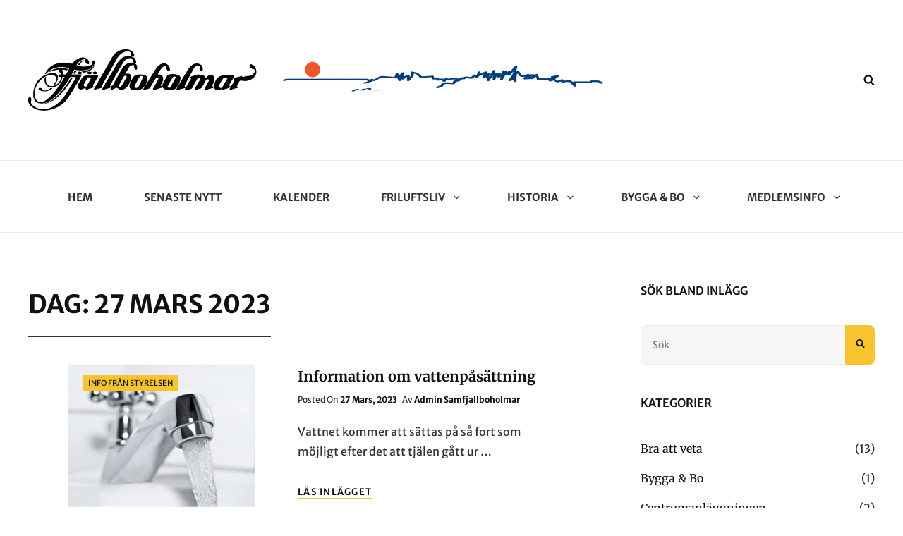

--- FILE ---
content_type: text/css
request_url: https://samfjallboholmar.se/wp-content/themes/travelore/style.css?ver=20240814-100015
body_size: 25794
content:
/*
Theme Name: Travelore
Theme URI: https://catchthemes.com/themes/travelore/
Author: Catch Themes
Author URI: https://catchthemes.com/
Description: Travelore is a free multipurpose travel magazine WordPress theme that comes with a beautiful design and impressive functionality to please the most demanding users. The theme has a bunch of relevant widgets and capabilities for anyone who wants to launch a stylish travel blog quickly. Since it is a multipurpose theme, it fits for websites of any kind. A vast range of features has been power-packed into Travelore, making it a perfect theme to go for. It includes a wide range of crucial features like featured content, featured slider,  featured two columns, hero content , news ticker, portfolio, service,  testimonial, top reads, and many more. All of these features make it the best theme for websites of any kind, especially travel blogs and magazines. It is perfect for travel blogs as its poignant layouts put your content front and center showcasing it for the world without distractions and with the utmost elegance. Travelore makes sure your visitors are well engaged and your website displays all the information needed. Download Travelore today! For any technical issue, please post in our support forum at https://catchthemes.com/support/ For more information, check out Theme Instructions at https://catchthemes.com/themes/travelore/#theme-instructions and Demo at https://catchthemes.com/demo/travelore/
Version: 1.2.2
Requires at least: 5.6
Tested up to: 6.5
Requires PHP: 5.6
License: GNU General Public License v3 or later
License URI: http://www.gnu.org/licenses/gpl-3.0.html
Tags: one-column, two-columns, right-sidebar, flexible-header, custom-background, custom-header, custom-logo,  custom-menu, editor-style, featured-images, featured-image-header, footer-widgets, microformats, post-formats, sticky-post, theme-options, threaded-comments, translation-ready, blog, news, entertainment
Text Domain: travelore

This theme, like WordPress, is licensed under the GPL.
Use it to make something cool, have fun, and share what you've learned with others.
*/
/**
 * Table of Contents
 *
 * 1.0 - Variables
 * 2.0 - Normalize
 * 3.0 - Typography
 * 4.0 - Elements
 * 5.0 - Padding/Margin
 * 6.0 - Forms
 * 7.0 - Navigation
 *   7.1 - Links
 *   7.2 - Menus
 *   7.3 - Post Navigation
 *   7.4 - Breadcrumb
 *   7.5 - Scroll Up
 * 8.0 - Accessibility
 * 9.0 - Alignments
 * 10.0 - Clearings
 * 11.0 - Widgets
 * 12.0 - Content
 *    12.1 - Header
 *    12.2 - Posts and pages
 *    12.3 - Comments
 *    12.4 - Footer
 * 13.0 - Media
 *    13.1 - Captions
 *    13.2 - Galleries
 *    13.3 - Icons
 * 14.0 - Modules
 *    14.1 - Slider
 *    14.2 - Featured Content & Portfolio
 *    14.3 - Hero Content
 *    14.4 - Testimonials
 *    14.5 - Promotional Headline
 *    14.6 - Others
 *    14.7 - Team Content Section
 *	  14.8 - Numbers Section
 *    14.9 - News Ticker
 * 	  14.10 - Header Highlights Section
 *	  14.11 - Travelore Section
 * 15.0 - Media Queries
 *    15.1 - >= 667px
 *    15.2 - >= 768px
 *    15.3 - >= 1024px
 *    15.4 - >= 1200px
 *    15.5 - >= 1366px
 * 16.0 - Colors
 */
/**
* 1.0 - Variables
*/
/**
 * 2.0 - Normalize
 *
 * Normalizing styles have been helped along thanks to the fine work of
 * Nicolas Gallagher and Jonathan Neal http://necolas.github.com/normalize.css/
 */
html {
  font-family: sans-serif;
  -webkit-text-size-adjust: 100%;
  -ms-text-size-adjust: 100%; }

body {
  margin: 0; }

article,
aside,
details,
figcaption,
figure,
footer,
header,
main,
menu,
nav,
section,
summary {
  display: block; }

audio,
canvas,
progress,
video {
  display: inline-block;
  vertical-align: baseline; }

audio:not([controls]) {
  display: none;
  height: 0; }

[hidden],
template {
  display: none; }

a {
  background-color: transparent; }

abbr[title] {
  border-bottom: 1px dotted; }

b,
strong {
  font-weight: 700; }

small {
  font-size: 80%; }

sub,
sup {
  font-size: 75%;
  line-height: 0;
  position: relative;
  vertical-align: baseline; }

sup {
  top: -0.5em; }

sub {
  bottom: -0.25em; }

img {
  border: 0; }

svg:not(:root) {
  overflow: hidden; }

figure {
  margin: 0; }

hr {
  -webkit-box-sizing: content-box;
  -moz-box-sizing: content-box;
  box-sizing: content-box; }

code,
kbd,
pre,
samp {
  font-size: 1em; }

button,
input,
optgroup,
select,
textarea {
  color: inherit;
  font: inherit;
  margin: 0; }

select {
  text-transform: none; }

button {
  overflow: visible; }

button,
input,
select,
textarea {
  max-width: 100%; }

button,
html input[type="button"],
input[type="reset"],
input[type="submit"] {
  -webkit-appearance: button;
  cursor: pointer; }

button[disabled],
html input[disabled] {
  cursor: default;
  opacity: .5; }

button::-moz-focus-inner,
input::-moz-focus-inner {
  border: 0;
  padding: 0; }

input[type="checkbox"],
input[type="radio"] {
  -webkit-box-sizing: border-box;
  -moz-box-sizing: border-box;
  box-sizing: border-box;
  margin-right: 7px;
  padding: 0; }

input[type="date"]::-webkit-inner-spin-button,
input[type="date"]::-webkit-outer-spin-button,
input[type="time"]::-webkit-inner-spin-button,
input[type="time"]::-webkit-outer-spin-button,
input[type="datetime-local"]::-webkit-inner-spin-button,
input[type="datetime-local"]::-webkit-outer-spin-button,
input[type="week"]::-webkit-inner-spin-button,
input[type="week"]::-webkit-outer-spin-button,
input[type="month"]::-webkit-inner-spin-button,
input[type="month"]::-webkit-outer-spin-button,
input[type="number"]::-webkit-inner-spin-button,
input[type="number"]::-webkit-outer-spin-button {
  height: auto; }

input[type="search"] {
  -webkit-appearance: textfield; }

input[type="search"]::-webkit-search-cancel-button,
input[type="search"]::-webkit-search-decoration {
  -webkit-appearance: none; }

fieldset {
  border: 1px solid #eee;
  margin: 0 0 1.75em;
  min-width: inherit;
  padding: 0.875em; }

fieldset > :last-child {
  margin-bottom: 0; }

legend {
  border: 0;
  padding: 0; }

textarea {
  overflow: auto;
  vertical-align: top; }

optgroup {
  font-weight: bold; }

/**
* 3.0 - Typography
*/
body,
button,
input,
select,
textarea {
  font-size: 16px;
  font-size: 1rem;
  font-weight: 400;
  line-height: 1.75; }

body,
button,
input,
select,
textarea,
blockquote em,
blockquote i,
blockquote cite,
.widget-title,
.section-title,
.site-description {
  font-family: "Merriweather Sans", sans-serif; }

h1,
h2,
h3,
h4,
h5,
h6,
blockquote,
.drop-cap:first-letter,
#colophon .widget a,
.widget ul li a {
  font-family: "Merriweather", serif; }

.site-title {
  font-family: "Yesteryear", cursive;
  font-size: 52px;
  font-size: 3.25rem;
  font-weight: 400;
  letter-spacing: -0.025em;
  line-height: 1.21153846154; }

.drop-cap:first-letter {
  font-size: 80px;
  font-size: 5rem; }

.page-title,
.entry-title,
.section-title {
  margin: 0; }

.page-title,
.entry-title,
.sections-layout-2 .section-title {
  font-size: 32px;
  font-size: 2rem;
  line-height: 1.5; }

#feature-slider-section .entry-title {
  font-size: 21px;
  font-size: 1.3125rem;
  line-height: 1.5;
  margin: 0; }

.post-wrapper .entry-title {
  font-size: 20px;
  font-size: 1.25rem;
  line-height: 1.5; }

blockquote,
.featured-content-wrapper .entry-title,
.portfolio-content-wrapper .entry-title,
.service-content-wrapper .entry-title,
.team-content-wrapper .entry-title,
.testimonial-content-wrapper .entry-title,
.post-navigation .nav-title {
  font-size: 18px;
  font-size: 1.125rem; }

.section-title,
.more-link,
.comment-reply-title small a,
.site-description,
.site-header .icon-search,
#testimonial-content-section .entry-meta,
.widget,
.widget .hentry .entry-title,
.header-highlights-content-wrapper .entry-title,
.header-highlights-content-wrapper .two .entry-title {
  font-size: 16px;
  font-size: 1rem; }

.site-navigation a {
  font-size: 15px; }

button,
.button,
input[type="button"],
input[type="reset"],
input[type="submit"],
.woocommerce #respond input#submit,
.woocommerce a.button,
.woocommerce button.button,
.woocommerce input.button,
.more-button,
.sticky-post,
.widget .widget-title,
.woocommerce .woocommerce-breadcrumb,
.author-link {
  font-size: 13px;
  font-size: 0.8125rem; }

.post-navigation .nav-subtitle,
.entry-breadcrumbs {
  font-size: 11px;
  font-size: 0.6875rem;
  line-height: 1.909; }

h1,
h2,
h3,
h4,
h5,
h6 {
  clear: both;
  font-weight: 700;
  margin: 42px 0 21px;
  text-rendering: optimizeLegibility; }

h1:first-child,
h2:first-child,
h3:first-child,
h4:first-child,
h5:first-child,
h6:first-child {
  margin-top: 0; }

h1 {
  font-size: 32px;
  font-size: 2rem;
  line-height: 1.325; }

h2 {
  font-size: 28px;
  font-size: 1.75rem;
  line-height: 1.3611; }

h3 {
  font-size: 24px;
  font-size: 1.5rem;
  line-height: 1.4; }

h4 {
  font-size: 21px;
  font-size: 1.3125rem;
  line-height: 1.4583; }

h5 {
  font-size: 18px;
  font-size: 1.125rem;
  line-height: 1.55; }

h6 {
  font-size: 15px;
  font-size: 0.9375rem;
  line-height: 1.4; }

p {
  margin: 0 0 28px; }

dfn,
cite,
em,
i {
  font-style: italic; }

blockquote:before,
blockquote:after {
  content: "";
  clear: both;
  display: block; }

blockquote {
  line-height: 1.5;
  font-weight: 700;
  font-style: italic;
  margin: 63px 0 42px;
  padding: 63px 35px 42px;
  position: relative;
  text-align: center; }

blockquote:before {
  color: #f7c32e;
  content: "\201D";
  font-family: "Georgia";
  font-size: 60px;
  font-size: 3.75rem;
  font-style: normal;
  font-weight: bold;
  line-height: 1;
  position: absolute;
  left: 50%;
  top: -15px;
  transform: translateX(-50%);
  z-index: 2; }

blockquote:after {
  background-color: #fff;
  -webkit-border-radius: 50%;
  border-radius: 50%;
  width: 80px;
  height: 80px;
  position: absolute;
  left: 50%;
  top: -40px;
  transform: translateX(-50%);
  z-index: 1; }

blockquote p {
  margin-bottom: 1.167em; }

blockquote cite,
blockquote small {
  display: block;
  font-size: 15px;
  font-size: 0.9375rem;
  font-weight: 400; }

blockquote em,
blockquote i,
blockquote cite {
  font-style: normal; }

blockquote > :last-child {
  margin-bottom: 0; }

address {
  font-style: normal;
  margin: 0 0 28px; }

code,
kbd,
tt,
var,
samp,
pre {
  font-family: "Inconsolata", monospace;
  font-style: normal; }

pre {
  font-size: 16px;
  font-size: 1rem;
  line-height: 1.5;
  margin: 0 0 28px;
  max-width: 100%;
  overflow: auto;
  padding: 21px 28px;
  white-space: pre;
  white-space: pre-wrap;
  word-wrap: break-word; }

mark,
ins,
code {
  padding: 0; }

abbr,
acronym {
  border-bottom: 1px dotted #eee;
  cursor: help; }

mark,
ins {
  text-decoration: none; }

big {
  font-size: 125%; }

.section-title {
  font-weight: bold;
  line-height: 1.75;
  text-transform: uppercase;
  text-align: left; }

/**
* 4.0 - Elements
*/
html {
  -webkit-box-sizing: border-box;
  -moz-box-sizing: border-box;
  box-sizing: border-box; }

*,
*:before,
*:after {
  /* Inherit box-sizing to make it easier to change the property for components that leverage other behavior; see http://css-tricks.com/inheriting-box-sizing-probably-slightly-better-best-practice/ */
  -webkit-box-sizing: inherit;
  -moz-box-sizing: inherit;
  box-sizing: inherit; }

hr {
  border: 0;
  height: 1px;
  margin: 0 auto 28px; }

ul,
ol {
  margin: 0 0 28px 21px;
  padding: 0; }

ul {
  list-style: disc; }

ol {
  list-style: decimal; }

li > ul,
li > ol {
  margin-bottom: 0; }

dl {
  margin: 0 0 28px; }

dt {
  font-weight: 500; }

dd {
  margin: 0 28px 21px; }

img {
  height: auto;
  /* Make sure images are scaled correctly. */
  max-width: 100%;
  /* Adhere to container width. */
  vertical-align: middle; }

del {
  opacity: 0.8; }

table,
tr {
  border: 1px solid; }

table {
  border-collapse: collapse;
  border-spacing: 0;
  margin: 0 0 28px;
  table-layout: fixed;
  /* Prevents HTML tables from becoming too wide */
  width: 100%; }

caption {
  font-weight: 500;
  text-align: center; }

th,
td {
  border-width: 0 1px 1px 0; }

th,
td {
  font-weight: normal;
  text-align: left; }

thead th {
  font-weight: 500; }

th a {
  text-decoration: none; }

caption,
th,
td {
  padding: 7px 14px; }

.displaynone {
  display: none; }

.displayblock {
  display: block; }

.drop-cap:first-letter {
  float: left;
  line-height: 0.6;
  margin: 7px 16px 7px -3px; }

/**
* 5.0 - Padding/Margin
*/
.site-header-main {
  padding: 30px; }

.custom-logo {
  margin: 7px auto; }

.site-title,
.site-description {
  margin: 0; }

.custom-header-content {
  padding: 110px 30px; }

.menu-toggle {
  padding: 24px 30px; }

.dropdown-toggle {
  padding: 14px 16px; }

.site-navigation .menu-item-has-children > a {
  margin-right: 50px; }

.site-secondary-menu {
  margin: 14px auto; }

.widget,
.pagination,
.woocommerce-pagination,
.post-navigation,
.posts-navigation,
.site-main #infinite-handle,
.form-allowed-tags {
  margin: 0 0 30px; }

.ct-social-widget {
  margin: 0; }

#colophon .widget {
  margin: 0;
  padding: 21px 30px; }

.widget .widget-title-wrap {
  margin: 0 0 21px; }

.widget .widget-title {
  margin: 0; }

.singular-content-wrap .entry-header,
.archive .page-header,
.error404 .page-header,
.search .page-header,
.woocommerce-products-header {
  margin-bottom: 35px; }

#hero-section .entry-container {
  padding: 35px 30px; }

.custom-header-content .site-header-text {
  margin: 14px 0; }

.custom-header-content .site-header-text .more-link {
  margin-top: 28px; }

.section-heading-wrapper {
  padding: 0 30px 30px; }

#footer-newsletter .section-heading-wrapper,
#footer-newsletter .section-content-wrapper {
  padding: 0 30px 28px; }

.site-content .section-content-wrapper {
  padding: 0; }

.comment-reply-title {
  margin: 0 0 14px; }

.author-avatar,
.comment-form-comment,
.comment-notes,
.comment-awaiting-moderation,
.logged-in-as {
  margin: 0 0 28px; }

.author-info {
  padding: 35px; }

.edit-link {
  margin-top: 21px; }

.section-content-wrapper .post-thumbnail {
  margin: 0; }

.section-content-wrapper .entry-summary,
.section-content-wrapper .entry-content {
  margin: 21px 0 0;
  width: 100%; }

.section-content-wrapper .entry-container > :first-child {
  margin: 0; }

.section-content-wrapper .entry-footer .entry-meta {
  margin: 14px 0 0; }

.taxonomy-description-wrapper {
  margin-top: 14px; }

.content-bottom-widgets {
  padding-top: 30px; }

.section + #footer-instagram,
.site-content + #footer-instagram {
  padding-top: 0; }

.site-content > .wrapper {
  padding: 0 30px; }

.author-info,
.singular-content-wrap .post-thumbnail,
.singular-content-wrap .entry-footer {
  margin: 35px 0; }

.recent-blog-content-wrapper,
.featured-content-wrapper,
.portfolio-content-wrapper,
.service-content-wrapper,
.team-content-wrapper,
.sidebar-advertisement,
.hero-content-wrapper {
  padding: 0 30px; }

.site-main .recent-blog-content-wrapper,
.site-main .featured-content-wrapper,
.site-main .portfolio-content-wrapper,
.site-main .service-content-wrapper,
.site-main .team-content-wrapper,
.site-main .sidebar-advertisement,
.site-main .hero-content-wrapper {
  padding: 0; }

.custom-header-content > :last-child,
.page .singular-content-wrap .hentry > :last-child,
.taxonomy-description-wrapper > :last-child,
.widget-column > :last-child,
.widget > :last-child,
.widget li:last-child,
.widget embed:last-child,
.widget iframe:last-child,
.widget object:last-child,
.widget video:last-child,
#colophon .widget li:last-child {
  margin-bottom: 0; }

.site-main > :last-child {
  margin-bottom: 0; }

#testimonial-content-section .section-content-wrapper:not(.slider-disabled) {
  padding-bottom: 35px; }

.copyright,
.powered {
  padding: 7px 0; }

.site-navigation {
  margin: 0; }

.site-primary-menu {
  padding: 15px 0; }

.site-footer-menu {
  margin: 0 -30px 35px; }

.header-top-bar .top-main-wrapper {
  margin: 0 auto 35px; }

.posts-navigation div + div,
.post-navigation div + div {
  margin-top: 28px; }

.wp-caption .wp-caption-text {
  padding: 14px 21px; }

button,
.button,
input[type="button"],
input[type="reset"],
input[type="submit"],
.woocommerce #respond input#submit,
.woocommerce a.button,
.woocommerce button.button,
.woocommerce input.button,
.author-link {
  padding: 10px 15px; }

input[type="date"],
input[type="time"],
input[type="datetime-local"],
input[type="week"],
input[type="month"],
input[type="text"],
input[type="email"],
input[type="url"],
input[type="password"],
input[type="search"],
input[type="tel"],
input[type="number"],
textarea {
  padding: 18px 16px; }

.comment-form label {
  margin-bottom: 7px; }

.menu-toggle .icon,
.contact-details .icon,
.entry-meta .icon {
  margin-right: 7px; }

.entry-meta {
  margin: 7px 0; }

.infinity-end .site-main .hentry:last-of-type .post-wrapper {
  margin: 0; }

.post-wrapper .more-link {
  margin-top: 28px; }

.site-footer .footer-widget-area {
  padding: 21px 0; }

#botw-section .botw-wrapper,
#most-viewed-section .most-viewed-wrapper {
  padding: 0 30px; }

.site-content #botw-section .featured-section-headline,
.site-content #most-viewed-section .featured-section-headline {
  padding: 0; }

.two-columns-content-wrapper {
  padding: 0; }

.travelore-trending-section .section-heading-wrapper {
  padding-bottom: 15px; }

.home #header-navigation-area + .section {
  margin-top: 30px; }

#travelore-featured-two-columns-section .section-content-wrapper article:first-child .entry-container {
  margin: 0; }

.featured-content-wrapper .post-thumbnail,
#portfolio-content-section .post-thumbnail,
#service-content-section .post-thumbnail,
.team-content-wrapper .post-thumbnail,
#travelore-scrolling-section .post-thumbnail,
#travelore-two-columns-section .section-content-wrapper article:first-child .post-thumbnail,
#travelore-featured-two-columns-section .section-content-wrapper .post-thumbnail,
#travelore-featured-two-columns-section .section-content-wrapper article:first-child .post-thumbnail,
#travelore-trending-section .section-content-wrapper article:first-child .post-thumbnail,
.archive-posts-wrapper .section-content-wrapper .post-thumbnail {
  margin-bottom: 21px; }

.travelore-tabbed-cats.tabs .tabs-nav {
  margin-bottom: 21px; }

.header-highlights-content-wrapper {
  padding: 0 30px; }

/**
* 6.0 - Forms
*/
input {
  line-height: normal; }

button,
button[disabled]:hover,
button[disabled]:focus,
.button,
input[type="button"],
input[type="button"][disabled]:hover,
input[type="button"][disabled]:focus,
input[type="reset"],
input[type="reset"][disabled]:hover,
input[type="reset"][disabled]:focus,
input[type="submit"],
input[type="submit"][disabled]:hover,
input[type="submit"][disabled]:focus,
.woocommerce div.product form.cart .button,
.woocommerce #respond input#submit,
.woocommerce a.button,
.woocommerce button.button,
.woocommerce input.button,
.author-link {
  -webkit-border-radius: 24px;
  border-radius: 24px;
  border: none;
  display: inline-block;
  font-weight: 600;
  line-height: 1.615384615384615;
  letter-spacing: 0.1em;
  padding: 14px 35px;
  text-decoration: none;
  text-transform: uppercase;
  -moz-transition: all 0.2s ease-in-out;
  -webkit-transition: all 0.2s ease-in-out;
  transition: all 0.2s ease-in-out; }

input[type="date"],
input[type="time"],
input[type="datetime-local"],
input[type="week"],
input[type="month"],
input[type="text"],
input[type="email"],
input[type="url"],
input[type="password"],
input[type="search"],
input[type="tel"],
input[type="number"],
textarea {
  border: 1px solid;
  border-radius: 8px;
  font-size: 14px;
  font-size: 0.875rem;
  margin-top: 7px;
  width: 100%; }

input[type="date"]:focus,
input[type="time"]:focus,
input[type="datetime-local"]:focus,
input[type="week"]:focus,
input[type="month"]:focus,
input[type="text"]:focus,
input[type="email"]:focus,
input[type="url"]:focus,
input[type="password"]:focus,
input[type="search"]:focus,
input[type="tel"]:focus,
input[type="number"]:focus,
textarea:focus {
  outline: 0; }

.post-password-form {
  margin-bottom: 28px; }

.post-password-form label {
  display: block;
  font-size: 13px;
  font-size: 0.8125rem;
  font-weight: 600;
  margin-bottom: 28px;
  text-transform: uppercase; }

.post-password-form input[type="password"] {
  margin-top: 7px; }

.post-password-form > :last-child {
  margin-bottom: 0; }

.search-form {
  position: relative; }

input[type="search"].search-field {
  -webkit-appearance: none;
  margin: 0;
  padding-right: 42px;
  width: 100%; }

.site-header input[type="search"].search-field {
  font-style: italic; }

.transparent-site-header .site-header input[type="search"].search-field {
  background-color: transparent; }

.search-submit {
  border: none;
  border-radius: 0;
  bottom: 0;
  overflow: hidden;
  padding: 0;
  position: absolute;
  right: 0;
  top: 0;
  width: 42px; }

.form-submit {
  text-align: right; }

.ewnewsletter .ew-newsletter-wrap input[type="email"] {
  border-top-right-radius: 0;
  border-bottom-right-radius: 0;
  margin: 20px 0; }

.ewnewsletter .ew-newsletter-wrap input[type="submit"],
.search-submit {
  border-radius: 8px;
  border-top-left-radius: 0;
  border-bottom-left-radius: 0;
  font-family: "FontAwesome"; }

/**
* 7.0 - Navigation
*/
/**
 * 6.1 - Links
 */
a {
  text-decoration: none;
  -moz-transition: all 0.2s ease-in-out;
  -webkit-transition: all 0.2s ease-in-out;
  transition: all 0.2s ease-in-out; }

a:focus {
  outline: thin dotted; }

a:hover,
a:active {
  outline: 0; }

/**
* 7.2 - Menus
*/
#header-navigation-area {
  text-align: center;
  border-top: 1px solid;
  border-bottom: 1px solid; }

.site-secondary-menu {
  -webkit-flex: 0 1 100%;
  -ms-flex: 0 1 100%;
  flex: 0 1 100%; }

.main-navigation {
  display: block; }

.site-primary-menu {
  border-top: 1px solid; }

.site-header-top-main,
.site-primary-menu,
.site-secondary-menu,
.site-footer-menu,
.disable-in-mobile {
  display: none; }

.site-header-top-main.toggled-on,
.site-primary-menu.toggled-on,
.site-secondary-menu.toggled-on .social-navigation,
.site-primary-menu.toggled-on .search-social-container,
.site-header-top-main.toggled-on .search-social-container,
.site-secondary-menu.toggled-on .search-social-container,
.site-secondary-menu.toggled-on,
.site-footer-menu.toggled-on {
  display: block; }

.site-header-top-main.toggled-on {
  clear: both; }

.header-top-bar {
  border-bottom: 1px solid; }

.secondary-search-wrapper,
.header-top-bar .wrapper {
  position: relative; }

.site-navigation ul,
.header-top-left ul {
  list-style: none;
  margin: 0; }

.site-navigation li,
.header-top-bar .contact-details li,
.menu-social-container {
  border-bottom: menu;
  display: block;
  position: relative; }

.site-navigation a {
  display: block;
  font-weight: bold;
  line-height: 1.86666666667;
  outline-offset: -1px;
  text-align: left;
  text-decoration: none;
  text-transform: uppercase; }

.primary-menu-default .site-navigation ul ul a:hover {
  border-top: none; }

.site-navigation .primary-menu li.home-icon .icon {
  display: inline-block;
  height: 18px;
  width: 18px; }

.header-top-bar .contact-details li.date {
  font-weight: 600;
  text-transform: uppercase; }

.site-navigation a,
.header-top-bar .contact-details li {
  padding: 12px 30px; }

.site-navigation .secondary-menu a {
  padding-left: 0;
  padding-right: 0; }

.site-header .social-navigation ul {
  padding: 0 0 14px 0;
  text-align: center; }

.site-navigation .current-menu-item > a,
.site-navigation .current-menu-ancestor > a {
  font-weight: 600; }

.site-navigation ul ul {
  display: none; }

.site-navigation ul ul a {
  border-top: none;
  font-weight: 500;
  line-height: 1.5;
  text-transform: capitalize; }

.site-navigation li.menu-item-has-children ul a {
  padding: 12px 30px; }

.site-navigation li.menu-item-has-children ul ul a {
  padding-left: 50px; }

.no-js .site-navigation ul ul {
  display: block; }

.site-navigation ul.toggled-on {
  display: block; }

.site-navigation ul.toggled-on li:last-child {
  border-bottom: none; }

.dropdown-toggle {
  background-color: transparent;
  border: none;
  border-radius: 0;
  line-height: 1;
  font-size: 18px;
  font-size: 1.125rem;
  position: absolute;
  right: 0;
  text-transform: none;
  top: 0; }

#site-generator .dropdown-toggle {
  display: none; }

.dropdown-toggle:hover,
.dropdown-toggle:focus {
  background-color: transparent; }

.dropdown-toggle:focus {
  outline: thin dotted;
  outline-offset: -1px; }

.dropdown-toggle:focus:after {
  border-color: transparent; }

.dropdown-toggle.toggled-on .icon {
  -ms-transform: rotate(-180deg);
  /* IE 9 */
  -webkit-transform: rotate(-180deg);
  /* Chrome, Safari, Opera */
  transform: rotate(-180deg); }

.site-navigation .menu-item-has-children > a > .icon,
.site-navigation .page_item_has_children > a > .icon,
.site-navigation ul a > .icon {
  display: none; }

.social-navigation {
  font-size: 16px;
  font-size: 1rem;
  padding: 0; }

.ctsocialwidget ul,
.social-navigation ul {
  list-style: none;
  margin: 0;
  padding: 0 23px;
  text-align: left; }

#social-footer-navigation.social-navigation ul {
  text-align: center; }

.social-navigation li,
.ctsocialwidget li {
  display: inline-block;
  margin: 2px 3px; }

.social-navigation a,
.ctsocialwidget a {
  background-color: transparent;
  -webkit-border-radius: 0;
  border-radius: 0;
  display: inline-block;
  line-height: 1.5;
  padding: 7px; }

.sidebar .social-navigation a,
.sidebar .ctsocialwidget a {
  height: 30px;
  line-height: 1.2;
  width: 30px; }

.social-navigation .icon {
  height: 16px;
  width: 16px;
  vertical-align: middle; }

#site-generator .site-footer-menu a[href*="wordpress.com"]:hover,
.social-navigation a[href*="wordpress.com"]:hover,
.ctsocialwidget a[href*="wordpress.org"]:hover {
  color: #1b8be0; }

#site-generator .site-footer-menu a[href*="facebook.com"]:hover,
.social-navigation a[href*="facebook.com"]:hover,
.ctsocialwidget a[href*="facebook.com"]:hover {
  color: #3a56a0; }

#site-generator .site-footer-menu a[href*="twitter.com"]:hover,
.social-navigation a[href*="twitter.com"]:hover,
.ctsocialwidget a[href*="twitter.com"]:hover {
  color: #1aa9e3; }

#site-generator .site-footer-menu a[href*="plus.google.com"]:hover,
.social-navigation a[href*="plus.google.com"]:hover,
.ctsocialwidget a[href*="plus.google.com"]:hover {
  color: #e04a31; }

#site-generator .site-footer-menu a[href$="/feed/"]:hover,
.social-navigation a[href$="/feed/"]:hover,
.ctsocialwidget a[href*="/feed/"]:hover {
  color: #dc622c; }

#site-generator .site-footer-menu a[href*="github.com"]:hover,
.social-navigation a[href*="github.com"]:hover,
.ctsocialwidget a[href*="github.com"]:hover {
  color: #4183c4; }

#site-generator .site-footer-menu a[href*="linkedin.com"]:hover,
.social-navigation a[href*="linkedin.com"]:hover,
.ctsocialwidget a[href*="linkedin.com"]:hover {
  color: #007bb6; }

#site-generator .site-footer-menu a[href*="pinterest.com"]:hover,
.social-navigation a[href*="pinterest.com"]:hover,
.ctsocialwidget a[href*="pinterest.com"]:hover {
  color: #cb2027; }

#site-generator .site-footer-menu a[href*="flickr.com"]:hover,
.social-navigation a[href*="flickr.com"]:hover,
.ctsocialwidget a[href*="flickr.com"]:hover {
  color: #ff0084; }

#site-generator .site-footer-menu a[href*="vimeo.com"]:hover,
.social-navigation a[href*="vimeo.com"]:hover,
.ctsocialwidget a[href*="vimeo.com"]:hover {
  color: #aad450; }

#site-generator .site-footer-menu a[href*="youtube.com"]:hover,
.social-navigation a[href*="youtube.com"]:hover,
.ctsocialwidget a[href*="youtube.com"]:hover {
  color: #bb0000; }

#site-generator .site-footer-menu a[href*="tumblr.com"]:hover,
.social-navigation a[href*="tumblr.com"]:hover,
.ctsocialwidget a[href*="tumblr.com"]:hover {
  color: #32506d; }

#site-generator .site-footer-menu a[href*="instagram.com"]:hover,
.social-navigation a[href*="instagram.com"]:hover,
.ctsocialwidget a[href*="instagram.com"]:hover {
  color: #517fa4; }

#site-generator .site-footer-menu a[href*="codepen.io"]:hover,
.social-navigation a[href*="codepen.io"]:hover,
.ctsocialwidget a[href*="codepen.io"]:hover {
  color: #000; }

#site-generator .site-footer-menu a[href*="path.com"]:hover,
.social-navigation a[href*="path.com"]:hover,
.ctsocialwidget a[href*="path.com"]:hover {
  color: #ff442c; }

#site-generator .site-footer-menu a[href*="dribbble.com"]:hover,
.social-navigation a[href*="dribbble.com"]:hover,
.ctsocialwidget a[href*="dribbble.com"]:hover {
  color: #ea4c89; }

#site-generator .site-footer-menu a[href*="skype.com"]:hover,
.social-navigation a[href*="skype.com"]:hover,
.ctsocialwidget a[href*="skype.com"]:hover {
  color: #12a5f4; }

#site-generator .site-footer-menu a[href*="digg.com"]:hover,
.social-navigation a[href*="digg.com"]:hover,
.ctsocialwidget a[href*="digg.com"]:hover {
  color: #12a5f4; }

#site-generator .site-footer-menu a[href*="reddit.com"]:hover,
.social-navigation a[href*="reddit.com"]:hover,
.ctsocialwidget a[href*="reddit.com"]:hover {
  color: #ff4500; }

#site-generator .site-footer-menu a[href*="stumbleupon.com"]:hover,
.social-navigation a[href*="stumbleupon.com"]:hover,
.ctsocialwidget a[href*="stumbleupon.com"]:hover {
  color: #eb4924; }

#site-generator .site-footer-menu a[href*="getpocket.com"]:hover,
.social-navigation a[href*="getpocket.com"]:hover,
.ctsocialwidget a[href*="getpocket.com"]:hover {
  color: #f13753; }

#site-generator .site-footer-menu a[href*="dropbox.com"]:hover,
.social-navigation a[href*="dropbox.com"]:hover,
.ctsocialwidget a[href*="dropbox.com"]:hover {
  color: #2281cf; }

#site-generator .site-footer-menu a[href*="spotify.com"]:hover,
.social-navigation a[href*="spotify.com"]:hover,
.ctsocialwidget a[href*="spotify.com"]:hover {
  color: #81b900; }

#site-generator .site-footer-menu a[href*="foursquare.com"]:hover,
.social-navigation a[href*="foursquare.com"]:hover,
.ctsocialwidget a[href*="foursquare.com"]:hover {
  color: #f94877; }

#site-generator .site-footer-menu a[href*="twitch.tv"]:hover,
.social-navigation a[href*="twitch.tv"]:hover,
.ctsocialwidget a[href*="twitch.tv"]:hover {
  color: #6441a5; }

#site-generator .site-footer-menu a[href*="mailto:"]:hover,
.social-navigation a[href*="mailto:"]:hover,
.ctsocialwidget a[href*="mailto:"]:hover {
  color: #1d62f0; }

#site-generator .site-footer-menu a[href*="vk.com"]:hover,
.social-navigation a[href*="vk.com"]:hover,
.ctsocialwidget a[href*="vk.com"]:hover {
  color: #6383a8; }

#site-generator .site-footer-menu a[href*="xing.com"]:hover,
.social-navigation a[href*="xing.com"]:hover,
.ctsocialwidget a[href*="xing.com"]:hover {
  color: #1a7576; }

.post-navigation {
  border-top: 1px solid;
  border-bottom: 1px solid;
  clear: both;
  padding: 30px 0; }

.post-navigation a {
  display: block;
  text-decoration: none; }

.post-navigation span {
  display: block; }

.post-navigation .nav-subtitle {
  letter-spacing: 1.25px;
  margin-bottom: 7px;
  text-transform: uppercase; }

.post-navigation .nav-title {
  display: inline;
  font-weight: 700;
  text-rendering: optimizeLegibility; }

.image-navigation,
.comment-navigation {
  border-bottom: 1px solid;
  border-top: 1px solid;
  font-size: 13px;
  font-size: 0.8125rem;
  line-height: 1.6153846154;
  margin: 0 7.6923% 2.1538461538em;
  padding: 1.0769230769em 0; }

.comment-navigation {
  margin-right: 0;
  margin-left: 0; }

.comments-title + .comment-navigation {
  border-bottom: 0;
  margin-bottom: 0; }

.image-navigation .nav-previous:not(:empty),
.image-navigation .nav-next:not(:empty),
.comment-navigation .nav-previous:not(:empty),
.comment-navigation .nav-next:not(:empty) {
  display: inline-block; }

.image-navigation .nav-previous:not(:empty) + .nav-next:not(:empty):before,
.comment-navigation .nav-previous:not(:empty) + .nav-next:not(:empty):before {
  content: "\002f";
  display: inline-block;
  opacity: 0.7;
  padding: 0 0.538461538em; }

#search-toggle-top {
  display: none; }

.social-header-right-enabled.header-right-disabled .site-branding {
  margin: 14px auto;
  text-align: center; }

/* Animation for Menu */
@keyframes fadein {
  from {
    opacity: 0; }
  to {
    opacity: 1; } }
@-moz-keyframes fadein {
  /* Firefox */
  from {
    opacity: 0; }
  to {
    opacity: 1; } }
@-webkit-keyframes fadein {
  /* Safari and Chrome */
  from {
    opacity: 0; }
  to {
    opacity: 1; } }
@-o-keyframes fadein {
  /* Opera */
  from {
    opacity: 0; }
  to {
    opacity: 1; } }
/* Fadeout For Menu */
@keyframes fadeout {
  from {
    opacity: 0; }
  to {
    opacity: 1; } }
@-moz-keyframes fadeout {
  /* Firefox */
  from {
    opacity: 0; }
  to {
    opacity: 1; } }
@-webkit-keyframes fadeout {
  /* Safari and Chrome */
  from {
    opacity: 0; }
  to {
    opacity: 1; } }
@-o-keyframes fadeout {
  /* Opera */
  from {
    opacity: 0; }
  to {
    opacity: 1; } }
.site-overlay {
  display: none; }

.menu-is-open .site-overlay {
  display: block;
  background-color: rgba(0, 0, 0, 0.4);
  height: 100%;
  width: 100%;
  position: absolute;
  z-index: 99; }

/**
* 7.3 - Post Navigation
*/
.posts-navigation {
  clear: both;
  text-align: center; }

.pagination,
.woocommerce-pagination {
  clear: both;
  font-size: 13px;
  font-size: 0.8125rem; }

.posts-navigation a,
.site-main #infinite-handle span,
.header-media .more-link .more-button,
#feature-slider-section .more-link span,
#promotion-section .more-link .more-button,
#botw-section .more-button,
#most-viewed-section .more-button {
  border: none;
  -webkit-border-radius: 24px;
  border-radius: 24px;
  display: inline-block;
  font-size: 13px;
  font-size: 0.8125rem;
  font-weight: 600;
  padding: 14px 35px;
  line-height: 1.615384615384615;
  letter-spacing: 0.1em;
  text-decoration: none;
  text-transform: uppercase;
  -moz-transition: all 0.2s ease-in-out;
  -webkit-transition: all 0.2s ease-in-out;
  transition: all 0.2s ease-in-out; }

.pagination .page-numbers {
  -webkit-border-radius: 0;
  border-radius: 0;
  display: inline-block;
  font-size: 13px;
  font-size: 0.8125rem;
  font-weight: 400;
  padding: 5px 13px;
  line-height: 1.538461538461538;
  letter-spacing: 0.1em;
  text-decoration: none;
  text-transform: capitalize; }

.infinite-loader {
  clear: both;
  padding: 0 0 35px; }

#ctis-loading img {
  width: 35px; }

.site-main #infinite-handle {
  clear: both;
  text-align: center; }

.infinite-scroll .woocommerce-pagination {
  display: none; }

.post-navigation a i.fal {
  font-family: "FontAwesome";
  font-style: normal;
  font-size: 30px; }

.post-navigation a i.fa-angle-left {
  float: left;
  margin: 0 20px 0 0; }

.post-navigation a i.fa-angle-right {
  float: right;
  margin: 0 0 0 20px; }

.tags-links-label {
  display: none; }

/**
* 7.4 - Breadcrumb
*/
.breadcrumb-area {
  overflow: hidden;
  position: relative;
  width: 100%;
  z-index: 2; }

.entry-breadcrumbs,
.woocommerce .woocommerce-breadcrumb {
  margin: 0;
  padding: 24px 30px; }

.entry-breadcrumbs a,
.woocommerce .woocommerce-breadcrumb a {
  margin-right: 20px;
  position: relative;
  text-decoration: none; }

.entry-breadcrumbs a:after,
.woocommerce .woocommerce-breadcrumb a:after {
  border-top: 4px solid transparent;
  border-bottom: 4px solid transparent;
  border-left: 4px solid;
  content: '';
  display: block;
  margin-top: -3.5px;
  position: absolute;
  right: -12px;
  top: 50%; }

.catch-breadcrumb .sep {
  padding: 10px; }

.catch-breadcrumb.center .entry-breadcrumbs, .catch-breadcrumb.center .woocommerce-breadcrumb {
  font-weight: 100; }

/**
* 7.5 - Scroll Up
*/
#scrollup {
  border: none;
  cursor: pointer;
  display: none;
  outline: none;
  padding: 7px;
  position: fixed;
  bottom: 20px;
  right: 20px;
  text-decoration: none;
  width: 40px;
  height: 40px;
  z-index: 9999; }

#scrollup:hover,
#scrollup:focus {
  text-decoration: none; }

#scrollup .icon {
  font-size: 28px;
  font-size: 1.75rem;
  width: 26px;
  top: 0;
  -webkit-transform: rotate(180deg);
  -ms-transform: rotate(180deg);
  transform: rotate(180deg); }

/**
* 8.0 - Accessibility
*/
/* Text meant only for screen readers */
.says,
.screen-reader-text {
  clip: rect(1px, 1px, 1px, 1px);
  height: 1px;
  overflow: hidden;
  position: absolute !important;
  width: 1px;
  /* many screen reader and browser combinations announce broken words as they would appear visually */
  word-wrap: normal !important; }

/* must have higher specificity than alternative color schemes inline styles */
.site .skip-link {
  display: block;
  font-size: 14px;
  font-weight: 700;
  left: -9999em;
  outline: none;
  padding: 15px 23px 14px;
  text-decoration: none;
  text-transform: none;
  top: -9999em; }

.site .skip-link:focus {
  clip: auto;
  height: auto;
  left: 6px;
  top: 7px;
  width: auto;
  z-index: 100000; }

/**
* 9.0 - Alignments
*/
.alignleft {
  float: left;
  margin: 7px 28px 28px 0; }

.alignright {
  float: right;
  margin: 7px 0 28px 28px; }

.aligncenter {
  clear: both;
  display: block;
  margin: 0 auto 28px; }

/**
* 10.0 - Clearings
*/
.author-info:before,
.author-info:after,
.content-wrapper:before,
.content-wrapper:after,
#promotion-section .hentry:before,
#promotion-section .hentry:after,
.clear:before,
.clear:after,
.header-top-bar:before,
.header-top-bar:after,
.site-header-top-main:before,
.site-header-top-main:after,
#hero-section:before,
#hero-section:after,
.featured-content-wrapper:before,
.featured-content-wrapper:after,
.portfolio-content-wrapper:before,
.portfolio-content-wrapper:after,
.service-content-wrapper:before,
.service-content-wrapper:after,
.team-content-wrapper:before,
.team-content-wrapper:after,
.testimonial-content-wrapper:before,
.testimonial-content-wrapper:after,
.entry-content:before,
.entry-content:after,
.entry-summary:before,
.entry-summary:after,
.comment-content:before,
.comment-content:after,
.site-content:before,
.site-content:after,
.site-main > article:before,
.site-main > article:after,
.comment-navigation:before,
.comment-navigation:after,
.post-navigation:before,
.post-navigation:after,
.pagination:before,
.pagination:after,
.primary-menu:before,
.primary-menu:after,
.social-links-menu:before,
.social-links-menu:after,
.widget:before,
.widget:after,
.textwidget:before,
.textwidget:after,
.content-bottom-widgets:before,
.content-bottom-widgets:after,
#secondary:before,
#secondary:after,
#tertiary:before,
#tertiary:after,
#tertiary .wrapper:before,
#tertiary .wrapper:after,
#footer-newsletter .wrapper:before,
#footer-newsletter .wrapper:after,
#footer-newsletter .widget-inner:before,
#footer-newsletter .widget-inner:after,
#botw-section .botw-wrapper:before,
#botw-section .botw-wrapper:after,
#most-viewed-section .most-viewed-wrapper:before,
#most-viewed-section .most-viewed-wrapper:after,
.singular-content-wrap:before,
.singular-content-wrap:after {
  content: "";
  display: table; }

.author-info:after,
.content-wrapper:after,
#promotion-section .hentry:after,
.clear:after,
.header-top-bar:after,
.site-header-top-main:after,
#hero-section:after,
.featured-content-wrapper:after,
.portfolio-content-wrapper:after,
.service-content-wrapper:after,
.team-content-wrapper:after,
.testimonial-content-wrapper:after,
blockquote:after,
.entry-content:after,
.entry-summary:after,
.comment-content:after,
.site-content:after,
.site-main > article:after,
.comment-navigation:before,
.comment-navigation:after,
.post-navigation:after,
.pagination:after,
.primary-menu:after,
.social-links-menu:after,
.widget:after,
.textwidget:after,
.content-bottom-widgets:after,
#secondary:after,
#tertiary:after,
#tertiary .wrapper:after,
#footer-newsletter .wrapper:after,
#footer-newsletter .widget-inner:after,
#botw-section .botw-wrapper:after,
#most-viewed-section .most-viewed-wrapper:after,
.singular-content-wrap:after {
  clear: both; }

/**
* 11.0 - Widgets
*/
.widget .hentry {
  float: left;
  padding-bottom: 14px;
  margin-bottom: 14px;
  width: 100%; }

.widget .hentry:last-child {
  border-bottom: 0;
  padding: 0;
  margin: 0; }

.widget .widget-title-wrap {
  border-bottom: 1px solid; }

.widget .widget-title {
  font-weight: 600;
  letter-spacing: 0;
  line-height: 1.615384615384615;
  text-transform: uppercase;
  width: max-content; }

.widget .widget-title:after {
  border-bottom: 1px solid;
  content: "";
  display: block;
  margin-bottom: -1px;
  padding-bottom: 14px; }

.widget ul li a {
  font-weight: 500; }

.widget .widget-title:empty {
  margin-bottom: 0; }

.widget .hentry .entry-title {
  font-weight: 500;
  margin: 0 0 7px; }

.widget-area ul,
.widget-area ol {
  list-style: none;
  margin-left: 0; }

.widget-area li {
  line-height: 2;
  padding-bottom: 10px; }

.widget-title a {
  text-decoration: none; }

.widget-area .social-navigation ul,
.widget-area .ctsocialwidget ul {
  margin: 0 -7px;
  text-align: left; }

.widget-area .social-navigation .menu-social-container {
  border: none;
  margin: -14px 0 -7px; }

.widget_categories ul,
.widget_archive ul {
  margin-left: 0;
  text-align: right; }

.widget_categories li,
.widget_archive li {
  display: block;
  height: 1%;
  overflow: hidden; }

.widget_categories ul a,
.widget_archive ul a {
  float: left; }

.sidebar .widget_archive ul a:before,
.sidebar .widget_categories ul a:before {
  display: inline-block;
  margin-right: 7px; }

/* Calendar widget */
.widget.widget_calendar table {
  margin: 0; }

.widget_calendar td,
.widget_calendar th {
  line-height: 3;
  padding: 0;
  text-align: center; }

.widget_calendar tbody a {
  display: block; }

/* Recent Posts widget */
.widget-area .gallery {
  margin: 0; }

.widget_recent_entries .post-date {
  display: block;
  font-size: 13px;
  font-size: 0.8125rem;
  line-height: 1.615384615;
  margin-bottom: 7px; }

.widget_recent_entries li:last-child .post-date {
  margin-bottom: 0; }

/* RSS widget */
.widget_rss .rsswidget img {
  margin-top: -0.375em; }

.widget_rss .rss-date,
.widget_rss cite {
  display: block;
  font-size: 13px;
  font-size: 0.8125rem;
  font-style: normal;
  line-height: 1.615384615;
  margin: 7px 0 14px; }

.widget_rss .rssSummary:last-child {
  margin-bottom: 28px; }

.widget_rss li:last-child :last-child {
  margin-bottom: 0; }

/* Tag Cloud widget */
.tagcloud a,
.widget-area .essential-widgets .tagcloud a {
  border: 1px solid;
  display: inline-block;
  font-size: 12px;
  line-height: 1;
  margin: 0 10px 10px 0;
  padding: 10px 15px; }

.tagcloud a:hover,
.tagcloud a:focus {
  outline: 0; }

#secondary .widget {
  clear: both;
  display: block;
  padding: 0; }

/* EW Newsletter */
.widget.ewnewsletter {
  text-align: left; }

.widget.ew-newsletter .hentry {
  border: none;
  margin: 0;
  padding: 0; }

.widget.ewnewsletter .widget-inner-wrap {
  padding: 30px; }

.widget.ewnewsletter .widget-title {
  font-size: 20px;
  font-size: 1.25rem;
  margin: 0 0 14px;
  padding: 0;
  text-transform: capitalize; }

.widget.ewnewsletter .widget-title:after {
  border-bottom: none; }

/* Tabbed Recent Popular */
#secondary .widget.ew-tabbed-recent-popular {
  padding: 0; }

.ew-tabbed-recent-popular .ui-tabs .ui-tabs-nav li {
  border: 1px solid; }

.ew-tabbed-recent-popular .ui-tabs .ui-tabs-nav li.ui-tabs-active {
  border: none; }

.ew-tabbed-recent-popular .ui-tabs .ui-tabs-panel {
  border: none;
  padding: 30px; }

.ew-tabbed-recent-popular .ui-tabs .ui-tabs-nav li a {
  font-weight: 600;
  font-size: 13px;
  font-size: 0.8125rem;
  line-height: 1.615384615384615;
  outline: 0;
  padding: 14px 21px;
  text-align: center;
  text-transform: uppercase; }

.ew-tabbed-recent-popular .ui-tabs .ui-tabs-nav li.ui-tabs-active {
  border-top: 2px solid; }

.ew-tabbed-recent-popular .ui-widget {
  font-family: 'merriweather', sans-serif; }

/* Essential Widgets */
.essential-widgets .entry-meta {
  margin: 7px 0 0; }

.essential-widgets .excerpt,
.essential-widgets .entry-content,
.essential-widgets .entry-summary {
  padding: 0;
  margin: 14px 0; }

.essential-widgets .more-link {
  margin: 14px 0 0; }

.ewfeaturedpostpageimage .left .featured-image,
.ewfeaturedpostpageimage .right .featured-image,
.ewfeaturedpostpageimage .left .entry-container,
.ewfeaturedpostpageimage .right .entry-container {
  margin: 0; }

.ewtabbedrecentpopular .left .featured-image,
.ewtabbedrecentpopular .right .featured-image,
.ewtabbedrecentpopular .left .entry-container,
.ewtabbedrecentpopular .right .entry-container {
  margin: 0; }

.footer-newsletter .widget .widget-title-wrap {
  border: none; }

.footer-newsletter .widget .widget-title-wrap .widget-title {
  margin: 0 auto; }

.sidebar.widget-area .ew-newsletter-wrap form {
  display: block; }

.sidebar.widget-area .ew-newsletter-wrap input[type=email] {
  border-top-right-radius: 8px;
  border-bottom-right-radius: 8px;
  margin: 0;
  margin-bottom: 15px; }

.sidebar.widget-area .ew-newsletter-wrap #subbutton {
  border-top-left-radius: 8px;
  border-bottom-left-radius: 8px;
  margin: 0;
  margin-bottom: 15px; }

.footer-newsletter .taxonomy-description-wrapper {
  text-align: center; }

/**
* 12.0 - Content
*/
#page {
  -webkit-box-shadow: 0 2px 3px 1px rgba(0, 0, 0, 0.05);
  -moz-box-shadow: 0 2px 3px 1px rgba(0, 0, 0, 0.05);
  box-shadow: 0 2px 3px 1px rgba(0, 0, 0, 0.05);
  margin: 0 auto;
  overflow-x: hidden;
  position: relative; }

.boxed-layout #page {
  max-width: 1560px; }

.wrapper,
#promotion-section .wrapper {
  margin: 0 auto;
  max-width: 1610px;
  width: 100%; }

#content .wrapper:after {
  content: "";
  display: table;
  clear: both; }

.page-template-no-sidebar #content .wrapper {
  max-width: 1040px; }

#promotion-section .wrapper,
#footer-instagram .wrapper,
#footer-newsletter .wrapper {
  max-width: 100%; }

.recent-blog-section .wrapper {
  max-width: 1560px; }

.site-content {
  overflow: hidden;
  position: relative;
  word-wrap: break-word;
  z-index: 2; }

/* Do not show the outline on the skip link target. */
#content[tabindex="-1"]:focus {
  outline: 0; }

/**
 * 12.1 - Header
 */
.header-top-left,
.site-navigation .top-menu a {
  font-size: 12px;
  font-size: 0.75rem;
  font-weight: 400;
  line-height: 1.5;
  text-transform: unset; }

.header-top-bar > .header-top-right.top-without-menu {
  display: none; }

.site-branding {
  /* Avoid overflowing wide custom logo in small screens in Firefox and IEs */
  max-width: 100%;
  min-width: 0;
  text-align: center;
  width: 100%; }

.header-right .site-secondary-menu {
  text-align: right; }

.custom-logo {
  display: block;
  max-width: 180px; }

.site-description {
  font-size: 11px;
  font-size: 0.6875rem;
  letter-spacing: 0.2em;
  line-height: 1.909;
  margin-top: 7px;
  text-transform: uppercase; }

.site-title a {
  text-decoration: none; }

.menu-toggle {
  background-color: transparent;
  border: none;
  display: block;
  font-size: 16px;
  font-size: 1rem;
  font-weight: 400;
  line-height: 1;
  margin: 0 auto; }

.menu-search-toggle,
.menu-search-top-toggle .search-label {
  display: none; }

#menu-toggle-secondary {
  margin: 0 auto -14px; }

#menu-toggle-footer {
  margin: -7px auto 0; }

.header-right-disabled .site-secondary-menu {
  display: block;
  margin: 0; }

.header-right-disabled .site-secondary-menu .social-navigation {
  display: block; }

.header-right-disabled .site-secondary-menu .social-navigation ul {
  padding: 0; }

.no-js .menu-toggle {
  display: none; }

.menu-toggle:hover,
.menu-toggle:focus {
  background-color: transparent; }

.menu-toggle.toggled-on,
.menu-toggle.toggled-on:hover,
.menu-toggle.toggled-on:focus {
  background-color: transparent; }

.menu-toggle:focus {
  outline: 0; }

.menu-toggle.toggled-on:focus {
  outline: thin dotted; }

#search-toggle.menu-toggle .icon {
  margin-right: 0; }

.toggled-on.menu-toggle .icon-bars,
.toggled-on.menu-toggle .icon-search,
.toggled-on.menu-toggle .icon-share,
.toggled-on.menu-toggle .icon-list,
.menu-toggle .icon-close {
  display: none; }

.toggled-on.menu-toggle .icon-close {
  display: inline-block; }

.menu-label-prefix {
  display: none; }

.search-container {
  display: block;
  padding: 30px 0;
  padding-bottom: 0; }

#header-content {
  clear: both; }

.header-media.section {
  clear: both;
  padding: 0; }

.home #header-navigation-area + .header-media.section {
  margin-top: 0; }

.header-media .wrapper {
  overflow: hidden; }

.fluid-layout .header-media .wrapper {
  max-width: 100%;
  width: 100%; }

.header-media .post-thumbnail img {
  display: none; }

.home.no-header-media-text .header-media .post-thumbnail img {
  display: block; }

.has-header-video .wp-custom-header img {
  display: none; }

.custom-header-content {
  background-color: rgba(0, 0, 0, 0.4);
  display: block;
  position: relative;
  text-align: center; }

.custom-header-content .site-header-text a {
  text-decoration: underline; }

.custom-header-content .site-header-text a:hover,
.custom-header-content .site-header-text a:focus {
  text-decoration: none; }

.no-header-media-text .wp-custom-header img {
  display: block; }

.wp-custom-header img,
.wp-custom-header video,
.wp-custom-header iframe {
  position: absolute;
  left: 0;
  top: 0;
  width: 100%; }

/* For browsers that support 'object-fit' */
@supports (object-fit: cover) {
  .wp-custom-header img,
  .wp-custom-header video,
  .wp-custom-header iframe {
    height: 100%;
    left: 0;
    -o-object-fit: cover;
    object-fit: cover;
    top: 0;
    -ms-transform: none;
    -moz-transform: none;
    -webkit-transform: none;
    transform: none;
    width: 100%; } }
.wp-custom-header .wp-custom-header-video-button {
  /* Specificity prevents .color-dark button overrides */
  border-radius: 50%;
  bottom: 105px;
  font-size: 18px;
  font-size: 1.125rem;
  overflow: hidden;
  padding: 10px 16px;
  position: absolute;
  left: 48%;
  -webkit-transition: background-color 0.2s ease-in-out, border-color 0.2s ease-in-out, color 0.3s ease-in-out;
  -moz-transition: background-color 0.2s ease-in-out, border-color 0.2s ease-in-out, color 0.3s ease-in-out;
  -o-transition: background-color 0.2s ease-in-out, border-color 0.2s ease-in-out, color 0.3s ease-in-out;
  transition: background-color 0.2s ease-in-out, border-color 0.2s ease-in-out, color 0.3s ease-in-out;
  z-index: 100; }

.custom-header-content .section-title,
.custom-header-content .site-header-text {
  margin-left: auto;
  margin-right: auto;
  max-width: 1040px;
  position: relative; }

.sidebar-header-right {
  margin: 14px 0 0;
  max-width: 100%;
  width: 100%; }

.header-media .wp-custom-header .wp-custom-header-video-button {
  border-radius: 50%;
  bottom: 105px;
  font-size: 18px;
  font-size: 1.125rem;
  overflow: hidden;
  padding: 10px 16px;
  position: absolute;
  left: 49%;
  -webkit-transition: background-color 0.2s ease-in-out, border-color 0.2s ease-in-out, color 0.3s ease-in-out;
  -moz-transition: background-color 0.2s ease-in-out, border-color 0.2s ease-in-out, color 0.3s ease-in-out;
  -o-transition: background-color 0.2s ease-in-out, border-color 0.2s ease-in-out, color 0.3s ease-in-out;
  transition: background-color 0.2s ease-in-out, border-color 0.2s ease-in-out, color 0.3s ease-in-out;
  z-index: 100; }

.home .header-media.section {
  padding: 0; }

.header-media + .section,
.promotion-section + .section,
.most-viewed-section + .section,
.botw-section + .section,
.site-content,
.feature-slider-section + .section,
.site-content + .section {
  padding-top: 42px; }

.feature-slider-section + .botw-section,
.feature-slider-section + .most-viewed-section,
.site-content + .most-viewed-section {
  margin-top: 42px; }

.sidebar-advertisement .widget {
  margin-bottom: 42px; }

.has-header-video.no-header-media-text .header-media {
  min-height: 280px; }

.header-media {
  background-color: rgba(0, 0, 0, 0.4); }

.section:not(.promotion-section):not(.most-viewed-section):not(.botw-section):not(.header-media):not(.feature-slider-section) + .site-content {
  padding-top: 0; }

/**
* 12.2 - Posts and pages
*/
.site-main .hentry,
.featured-content-wrapper .hentry,
.portfolio-content-wrapper .hentry,
.service-content-wrapper .hentry,
.team-content-wrapper .hentry,
.header-highlights-content-wrapper .hentry,
.testimonial-content-wrapper .hentry {
  float: left;
  position: relative;
  width: 100%; }

.entry-title a {
  text-decoration: none; }

.cover-link {
  display: block;
  height: 100%; }

.post-thumbnail img {
  display: block;
  margin: 0 auto;
  width: 100%; }

.singular-header-image img {
  width: 100%; }

a.post-thumbnail:hover,
a.post-thumbnail:focus {
  opacity: 0.85; }

.post-navigation .nav-title,
.entry-title,
.comments-title {
  -webkit-hyphens: auto;
  -moz-hyphens: auto;
  -ms-hyphens: auto;
  hyphens: auto; }

.author-description > :last-child,
.entry-content > :last-child,
.entry-summary > :last-child,
.page-content > :last-child,
.comment-content > :last-child,
.textwidget > :last-child {
  margin-bottom: 0; }

.more-link {
  clear: both;
  display: block;
  margin-top: 21px;
  word-wrap: break-word; }

.more-button {
  border-bottom: 1px solid;
  font-weight: 600;
  letter-spacing: 1.25px;
  line-height: 1.615;
  text-transform: uppercase; }

.view-more {
  clear: both;
  margin: 0 0 35px;
  padding: 0 30px;
  text-align: center; }

.author-info {
  clear: both;
  text-align: center; }

.author-avatar .avatar {
  height: 100px;
  width: 100px; }

.author-description .author-title {
  clear: none;
  font-size: 16px;
  font-size: 1rem;
  line-height: 1.5;
  margin: 0 0 14px;
  text-transform: capitalize; }

.author-description .author-heading {
  clear: both;
  display: block;
  font-size: 12px;
  font-size: 0.75rem;
  font-weight: 600;
  letter-spacing: 1.25px;
  line-height: 1.5;
  margin-bottom: 7px;
  text-transform: uppercase;
  width: 100%; }

.author-description {
  overflow: hidden; }

.author-link {
  clear: both;
  display: block;
  margin-top: 21px;
  white-space: nowrap;
  width: max-content; }

.entry-footer:empty {
  margin: 0; }

.sticky-post {
  display: inline-block;
  font-size: 13px;
  font-size: 0.8125rem;
  margin: 0 0 14px;
  padding: 7px 14px 3px;
  text-align: center;
  text-transform: uppercase; }

.excerpt-image-right .has-post-thumbnail .sticky-post {
  left: auto;
  right: 0; }

.entry-meta {
  font-size: 12px;
  font-size: 0.75rem;
  line-height: 1.75;
  text-transform: capitalize; }

.entry-meta .sep {
  display: inline;
  margin: 0 2px; }

.entry-header .entry-meta > span {
  clear: none;
  display: inline-block;
  margin-right: 7px; }

.entry-header .entry-meta > span a {
  font-weight: bold; }

.singular-content-wrap .entry-footer .entry-meta > span {
  clear: both;
  display: block;
  margin-top: 28px; }

.singular-content-wrap .entry-footer .entry-meta span span {
  display: block;
  font-weight: 700;
  letter-spacing: 1.25px;
  margin-bottom: 14px;
  text-transform: uppercase; }

.singular-content-wrap .entry-footer .cat-links a,
.singular-content-wrap .entry-footer .tags-links a {
  border: 1px solid;
  display: inline-block;
  font-weight: 400;
  letter-spacing: 0.1em;
  margin: 0 3px 7px 0;
  padding: 3px 7px;
  text-decoration: none;
  text-transform: uppercase; }

.hentry-inner .entry-header > .entry-meta:first-child,
.post-wrapper .entry-header > .entry-meta:first-child {
  display: block;
  clear: both; }

#portfolio-content-section .hentry-inner .entry-header > .entry-meta:first-child,
#portfolio-content-section .post-wrapper .entry-header > .entry-meta:first-child {
  margin: 0; }

/**
 * IE8 and earlier will drop any block with CSS3 selectors.
 * Do not combine these styles with the next block.
 */
.updated:not(.published) {
  display: none; }

.taxonomy-description p {
  margin: 0.5384615385em 0 1.6153846154em; }

.taxonomy-description > :last-child {
  margin-bottom: 0; }

.page-links {
  clear: both;
  margin: 0 0 28px; }

.page-links a,
.page-links > span {
  border: 1px solid;
  -webkit-border-radius: 0px;
  border-radius: 0px;
  display: inline-block;
  font-size: 13px;
  font-size: 0.8125rem;
  height: 26px;
  line-height: 1.846153846153846;
  margin-right: 5px;
  text-align: center;
  text-decoration: none;
  width: 26px; }

.page-links a:hover,
.page-links a:focus {
  border-color: transparent; }

.page-links > .page-links-title {
  border: none;
  height: auto;
  margin: 0;
  padding-right: 7px;
  width: auto; }

.entry-attachment {
  margin-bottom: 28px; }

.entry-caption {
  font-style: italic;
  line-height: 1.6153846154;
  padding-top: 7px; }

.entry-caption > :last-child {
  margin-bottom: 0; }

.content-bottom-widgets {
  clear: both; }

#travelore-video-section .lightbox-enabled iframe {
  pointer-events: none; }

#travelore-video-section a.mixed {
  color: transparent;
  display: block; }

body .flashy-container .flashy-content {
  background: transparent; }

.admin-bar .flashy-overlay .flashy-close {
  right: 7px;
  top: 46px; }

#portfolio-content-section .has-post-thumbnail .cat-links {
  position: absolute; }

.has-post-thumbnail .image-meta-wrapper {
  position: relative; }

.has-post-thumbnail .image-meta-wrapper .entry-meta {
  position: absolute;
  z-index: 1;
  left: 21px; }

/**
* 12.3 - Comments
*/
.comments-area {
  clear: both;
  display: block;
  float: left;
  width: 100%; }

.comment-list {
  list-style: none;
  margin: 0; }

.comments-area {
  margin-bottom: 35px; }

.comment-list article,
.comment-list .pingback,
.comment-list .trackback {
  padding: 28px 0; }

.comments-area .comment-list > li:first-child > article,
.comments-area .comment-list > li.pingback:first-child,
.comments-area .comment-list > li.trackback:first-child {
  border-top: none; }

.comment-list .children {
  list-style: none;
  margin: 0; }

.comment-list .children > li {
  padding-left: 100px; }

.author-name {
  font-style: normal;
  font-weight: 500;
  text-transform: capitalize; }

.author-name a {
  text-decoration: none; }

.comment-author {
  float: left;
  margin: 0 24px 0 0; }

.comment-author .avatar {
  height: 75px;
  position: relative;
  width: 75px; }

.comment-container {
  overflow: hidden; }

.comment-meta .edit-link,
.pingback .edit-link {
  font-size: 12px;
  font-size: 0.75rem; }

.comment-reply-link,
.comment-metadata .comment-permalink,
.comment-meta .edit-link,
.pingback .edit-link {
  display: inline-block;
  letter-spacing: 0.1em;
  margin-top: 0;
  text-transform: uppercase; }

.comment-meta .edit-link:before,
.pingback .edit-link:before {
  content: "\002f";
  display: inline-block;
  opacity: 0.7;
  padding: 0 0.538461538em; }

.comment-content ul,
.comment-content ol {
  margin: 0 0 1.647058823529412em 1.235294117647059em; }

.comment-content li > ul,
.comment-content li > ol {
  margin-bottom: 0; }

.comment-reply-link {
  display: inline-block;
  font-size: 13px;
  font-size: .8125rem;
  font-weight: 600;
  line-height: 1.615384615384615;
  letter-spacing: 1.25px;
  margin-top: 14px;
  text-decoration: none;
  text-transform: uppercase; }

.comment-form label {
  font-size: 13px;
  font-size: 0.8125rem;
  font-weight: 600;
  text-transform: uppercase; }

.no-comments {
  clear: both;
  content: "";
  display: table;
  margin: 35px 0;
  padding: 30px 0;
  table-layout: fixed;
  width: 100%; }

.comment-navigation + .no-comments {
  margin-top: 0;
  padding-top: 0; }

.comment-reply-title small {
  font-size: 100%; }

.comment-reply-title small a {
  float: right;
  font-weight: 400;
  text-decoration: none; }

.comment-meta {
  border-bottom: 1px solid;
  margin-bottom: 14px;
  padding-bottom: 14px; }

.comment-reply-title {
  text-align: center; }

.comment-respond {
  margin: 7px 0;
  padding: 35px 0; }

.comment-body + .comment-respond {
  margin: 7px 0 35px; }

.comment-notes {
  text-align: center; }

.comments-title,
.comment-reply-title {
  font-size: 28px;
  font-size: 1.75rem;
  line-height: 1.4; }

.comments-title {
  margin: 0; }

.comment-notes, .comment-awaiting-moderation, .logged-in-as {
  text-align: center; }

.icon-clock-o {
  display: none; }

/**
* 12.4 - Footer
*/
#colophon .widget-column {
  float: left;
  position: relative;
  width: 100%;
  z-index: 2; }

#site-generator {
  clear: both;
  padding: 28px 30px; }

.site-info {
  font-size: 12px;
  text-align: center; }

#footer-newsletter .widget {
  padding: 42px 0; }

/**
* 13.0 - Media
*/
.site .avatar {
  border-radius: 50%; }

.entry-content .wp-smiley,
.entry-summary .wp-smiley,
.comment-content .wp-smiley,
.textwidget .wp-smiley {
  border: none;
  margin-top: 0;
  margin-bottom: 0;
  padding: 0; }

.entry-content a img,
.entry-summary a img,
.comment-content a img,
.textwidget a img {
  display: block; }

.post-thumbnail {
  position: relative;
  display: block; }

.post-format-icon {
  background-color: rgba(0, 0, 0, 0.7);
  bottom: 0;
  color: #fff;
  padding: 0 7px;
  position: absolute;
  left: 0; }

/* Make sure embeds and iframes fit their containers. */
embed,
iframe,
object,
video {
  max-width: 100%;
  vertical-align: middle; }

p > embed,
p > iframe,
p > object,
p > video {
  margin-bottom: 0; }

/**
 * 13.1 - Captions
 */
.wp-caption {
  margin-bottom: 28px;
  max-width: 100%; }

.wp-caption img[class*="wp-image-"] {
  display: block;
  margin: 0; }

.wp-caption .wp-caption-text {
  font-size: 13px;
  font-size: 0.8125rem;
  font-style: italic;
  line-height: 1.615384615384615;
  text-align: center; }

/**
* 13.2 - Galleries
*/
.gallery {
  margin: 0 -1.1666667% 28px; }

.gallery-item {
  display: inline-block;
  max-width: 33.33%;
  padding: 0 1.1400652% 2.2801304%;
  text-align: center;
  vertical-align: top;
  width: 100%; }

.gallery-columns-1 .gallery-item {
  max-width: 100%; }

.gallery-columns-2 .gallery-item {
  max-width: 50%; }

.gallery-columns-4 .gallery-item {
  max-width: 25%; }

.gallery-columns-5 .gallery-item {
  max-width: 20%; }

.gallery-columns-6 .gallery-item {
  max-width: 16.66%; }

.gallery-columns-7 .gallery-item {
  max-width: 14.28%; }

.gallery-columns-8 .gallery-item {
  max-width: 12.5%; }

.gallery-columns-9 .gallery-item {
  max-width: 11.11%; }

.gallery-icon img {
  margin: 0 auto; }

.gallery-caption {
  display: block;
  font-size: 13px;
  font-size: 0.8125rem;
  font-style: italic;
  line-height: 1.615384615384615;
  padding-top: 7px; }

.gallery-columns-6 .gallery-caption,
.gallery-columns-7 .gallery-caption,
.gallery-columns-8 .gallery-caption,
.gallery-columns-9 .gallery-caption {
  display: none; }

/**
* 13.3 - Icons
*/
.icon {
  display: inline-block;
  fill: currentColor;
  height: 1em;
  position: relative;
  /* Align more nicely with capital letters */
  top: -0.10em;
  vertical-align: middle;
  width: 1em; }

/**
* 14.0 - Modules
*/
.section {
  clear: both;
  display: block;
  overflow: hidden;
  padding-bottom: 7px;
  position: relative;
  width: 100%;
  z-index: 2; }

.section-heading-wrapper {
  position: relative;
  width: 100%; }

.sections-layout-2 .section-heading-wrapper {
  text-align: center; }

.section-title-wrapper {
  border-bottom: 1px solid; }

.section-title {
  margin: 0;
  position: relative;
  text-transform: uppercase;
  width: max-content; }

.section-title:after {
  content: '';
  display: block;
  border-bottom: 1px solid;
  margin-bottom: -1px;
  padding-bottom: 14px; }

.section-title.news-ticker-label:after {
  border-bottom: none;
  padding-bottom: 0; }

#most-viewed-section .section-title:after,
#botw-section .section-title:after {
  border-bottom: none; }

.sections-layout-3 .section-title:after {
  border-bottom: 2px solid;
  bottom: -2px;
  content: "";
  height: 2px;
  position: absolute;
  right: 0;
  width: calc(100% - 5em);
  z-index: 1; }

.sections-layout-3 #news-ticker .section-title:after {
  content: none; }

.sections-layout-2 .section-title {
  border: none;
  padding-bottom: 0; }

#hero-section .section-title,
#promotion-section .section-title,
#promotion-section .section-title-wrapper,
#news-ticker .section-title {
  border: none;
  padding: 0; }

.featured-content-wrapper .entry-title,
.portfolio-content-wrapper .entry-title,
.service-content-wrapper .entry-title,
.team-content-wrapper .entry-title {
  font-weight: 600;
  line-height: 1.555555555555556; }

.hentry {
  margin-bottom: 35px; }

.section-content-wrapper .cat-links a,
.section-content-wrapper .tags-links a {
  color: #fff;
  display: inline-block;
  font-weight: 400;
  font-size: 11px;
  letter-spacing: 0;
  line-height: 1.5;
  margin: 0;
  margin-right: 7px;
  margin-top: 10px;
  padding: 3px 7px;
  text-transform: uppercase; }

.portfolio-content-wrapper.section-content-wrapper .cat-links a {
  margin: 0; }

/**
 * 14.1 - Slider
 */
#feature-slider-section.section {
  border: none;
  padding: 0; }

#feature-slider-section .wrapper {
  padding: 0 30px; }

#feature-slider-section .hentry {
  display: block;
  float: left;
  margin: 0;
  width: 100%; }

#feature-slider-section .hentry-inner {
  position: relative; }

#feature-slider-section .slider-content-wrapper {
  background-image: -webkit-gradient(linear, left top, left bottom, color-stop(15%, transparent), to(#000));
  background-image: -webkit-linear-gradient(top, transparent 15%, #000 100%);
  background-image: -o-linear-gradient(top, transparent 15%, #000 100%);
  background-image: linear-gradient(-180deg, transparent 15%, #000 100%);
  padding: 21px;
  width: 100%; }

#feature-slider-section .entry-container {
  display: block; }

#feature-slider-section .owl-prev,
#feature-slider-section .owl-next,
#header-highlights-section .owl-prev,
#header-highlights-section .owl-next {
  border: none;
  -webkit-border-radius: 50%;
  border-radius: 50%;
  cursor: pointer;
  outline: none;
  opacity: 0;
  padding: 7px;
  position: absolute;
  top: 45%;
  text-decoration: none;
  -moz-transition: all 0.2s ease-in-out;
  -webkit-transition: all 0.2s ease-in-out;
  transition: all 0.2s ease-in-out;
  width: 40px;
  height: 40px;
  z-index: 199; }

#feature-slider-section .owl-prev {
  left: 10px; }

#feature-slider-section .owl-next {
  right: 10px; }

#header-highlights-section .owl-prev {
  left: 30px; }

#header-highlights-section .owl-next {
  right: 30px; }

#feature-slider-section:hover .owl-prev,
#feature-slider-section:focus .owl-prev,
#feature-slider-section:hover .owl-next,
#feature-slider-section:focus .owl-next,
#header-highlights-section:hover .owl-prev,
#header-highlights-section:focus .owl-prev,
#header-highlights-section:hover .owl-next,
#header-highlights-section:focus .owl-next {
  display: block;
  opacity: 1; }

#feature-slider-section .owl-prev:hover,
#feature-slider-section .owl-prev:focus,
#header-highlights-section .owl-next:hover,
#header-highlights-section .owl-next:focus {
  text-decoration: none; }

#feature-slider-section .owl-prev .icon,
#feature-slider-section .owl-next .icon,
#header-highlights-section .owl-prev .icon,
#header-highlights-section .owl-next .icon {
  font-size: 24px;
  font-size: 1.5rem;
  width: 24px; }

#feature-slider-section .owl-dots,
#header-highlights-section .owl-dots {
  display: block;
  text-align: center;
  width: 100%;
  z-index: 199; }

#feature-slider-section .owl-dots button,
#header-highlights-section .owl-dots button {
  cursor: pointer;
  display: inline-block;
  height: 4px;
  margin: 0 5px;
  padding: 0;
  overflow: hidden;
  width: 40px; }

#feature-slider-section .entry-meta {
  margin: 0; }

#feature-slider-section .entry-summary,
#feature-slider-section .entry-content {
  display: none;
  margin-top: 21px;
  width: 100%; }

#feature-slider-section .entry-title {
  margin: 7px 0; }

/**
* 14.2 - Featured Content & Portfolio
*/
.featured-content-wrapper .post-thumbnail,
.portfolio-content-wrapper .post-thumbnail {
  width: 100%; }

.feature-slider-section .hentry {
  margin-bottom: 0; }

/* Portolio */
.portfolio-content-wrapper {
  overflow: hidden; }

.portfolio-content-wrapper .post-thumbnail {
  margin: 0; }

.portfolio-content-wrapper .hentry {
  height: auto;
  line-height: 1; }

.portfolio-content-wrapper .hentry-inner {
  position: relative; }

.portfolio-content-wrapper .entry-container {
  -webkit-box-align: end;
  -ms-flex-align: end;
  align-items: flex-end;
  background: -webkit-gradient(linear, left top, left bottom, color-stop(15%, transparent), to(#000));
  background: -webkit-linear-gradient(top, transparent 15%, #000 100%);
  background: -o-linear-gradient(top, transparent 15%, #000 100%);
  background: linear-gradient(-180deg, transparent 15%, #000 100%);
  bottom: 0;
  display: -webkit-box;
  display: -ms-flexbox;
  display: flex;
  -webkit-flex-wrap: wrap;
  -ms-flex-wrap: wrap;
  flex-wrap: wrap;
  height: 100%;
  left: 0;
  opacity: 1;
  padding: 21px;
  position: absolute;
  -moz-transition: all 0.2s ease-in-out;
  -webkit-transition: all 0.2s ease-in-out;
  transition: all 0.2s ease-in-out;
  width: 100%; }

.portfolio-content-wrapper .entry-container > * {
  -webkit-box-flex: 1;
  -webkit-flex: 1 1 100%;
  -moz-box-flex: 1;
  -ms-flex: 1 1 100%;
  flex: 1 1 100%; }

.portfolio-content-wrapper .entry-meta a {
  text-decoration: none; }

.portfolio-content-wrapper .entry-summary {
  display: none; }

.portfolio-content-wrapper .section-content-wrapper .entry-title {
  display: block;
  position: relative; }

.portfolio-content-wrapper h2.entry-title {
  margin-top: 21px; }

.portfolio-content-wrapper .has-post-thumbnail .cat-links {
  left: 21px;
  margin: 0;
  top: 21px;
  z-index: 1; }

/**
* 14.3 - Hero Content
*/
#hero-section .hentry {
  margin-bottom: 35px;
  position: relative; }

#hero-section .entry-container {
  clear: both;
  width: 100%; }

#hero-section .post-thumbnail {
  background-position: center center;
  background-size: cover;
  content: "";
  float: left;
  margin: 0;
  padding-bottom: 100%;
  width: 100%; }

#hero-section .post-thumbnail a {
  border: none;
  bottom: 0;
  left: 0;
  position: absolute;
  right: 0;
  top: 0; }

.hero-content-wrapper .entry-container.full-width > * {
  margin-left: auto;
  margin-right: auto;
  max-width: 820px; }

#hero-section .section-title-wrapper {
  border: none; }

#hero-section .section-content-wrapper {
  padding-bottom: 0; }

/**
* 14.4 - Testimonials
*/
#testimonial-content-section .section-content-wrapper {
  display: block;
  padding-left: 30px;
  padding-right: 30px;
  position: relative;
  text-align: center; }

.site-main #testimonial-content-section .section-content-wrapper {
  padding-left: 0;
  padding-right: 0; }

#testimonial-content-section .section-content-wrapper.layout-one {
  margin: 0 auto;
  max-width: 880px; }

#testimonial-content-section .testimonial_slider_wrap {
  width: 100%; }

#testimonial-content-section .post-thumbnail img {
  border-radius: 50%;
  margin: 0 auto;
  margin-bottom: -50px;
  width: 100px;
  height: 100px; }

#testimonial-content-section .owl-prev,
#testimonial-content-section .owl-next {
  background-color: transparent;
  border: none;
  -webkit-border-radius: 50%;
  border-radius: 50%;
  cursor: pointer;
  outline: none;
  opacity: 1;
  padding: 7px;
  position: absolute;
  top: 45%;
  text-decoration: none;
  -moz-transition: all 0.2s ease-in-out;
  -webkit-transition: all 0.2s ease-in-out;
  transition: all 0.2s ease-in-out;
  -webkit-transform: translateY(-40%);
  -moz-transform: translateY(-40%);
  -ms-transform: translateY(-40%);
  -o-transform: translateY(-40%);
  transform: translateY(-40%);
  width: 40px;
  height: 40px;
  z-index: 199; }

#testimonial-content-section .owl-prev {
  left: 10px; }

#testimonial-content-section .owl-next {
  right: 10px; }

#testimonial-content-section .owl-prev .icon,
#testimonial-content-section .owl-next .icon {
  font-size: 24px;
  font-size: 1.5rem;
  top: -1px;
  width: 21px; }

#testimonial-content-section .owl-dots {
  display: block;
  text-align: center;
  width: 100%;
  z-index: 101; }

#testimonial-content-section .owl-dots button {
  -webkit-border-radius: 100%;
  border-radius: 100%;
  clear: both;
  cursor: pointer;
  display: inline-block;
  font-family: arial;
  font-size: 54px;
  height: 14px;
  line-height: 0;
  margin: 0 7px;
  width: 14px; }

#testimonial-content-section .owl-dots > * {
  cursor: pointer; }

#testimonial-content-section .post-thumbnail {
  position: relative;
  z-index: 1; }

#team-content-section .entry-header:before,
#testimonial-content-section .entry-header:before {
  content: "";
  display: block;
  width: 30px; }

#testimonial-content-section .entry-header > * {
  display: block; }

#testimonial-content-section .entry-title {
  font-weight: 600;
  margin: 21px 0 0;
  line-height: 1.555555555555556; }

#testimonial-content-section .entry-meta {
  text-transform: capitalize; }

#testimonial-content-section .more-link {
  display: none; }

#testimonial-content-section .entry-content {
  border: 1px solid;
  margin: 0;
  padding: 35px;
  padding-top: 75px;
  position: relative; }

/**
* 14.5 - Promotional Headline
*/
#promotion-section {
  border: 0;
  padding-bottom: 0; }

#promotion-section .hentry {
  margin: 0;
  position: relative; }

#promotion-section .hentry-inner {
  height: 100%; }

.post-thumbnail-background {
  background-position: top center;
  background-repeat: no-repeat;
  -webkit-background-size: cover;
  background-size: cover;
  position: absolute;
  top: 0;
  left: 0;
  right: 0;
  bottom: 0; }

.post-thumbnail-background:before {
  bottom: 0;
  content: "";
  left: 0;
  right: 0;
  position: absolute;
  top: 0; }

#promotion-section .post-thumbnail-background {
  z-index: 1; }

#promotion-section .content-wrapper {
  margin: 0 auto;
  max-width: 1560px;
  padding: 0 30px; }

#promotion-section .entry-container {
  max-width: 600px;
  padding: 42px 0;
  position: relative;
  text-align: center;
  z-index: 2; }

#promotion-section.content-align-left .entry-container {
  text-align: left; }

#promotion-section.content-align-right .entry-container {
  text-align: left;
  margin-left: auto; }

#promotion-section.content-align-center .entry-container {
  display: block;
  margin: 0 auto;
  text-align: center; }

#promotion-section.content-frame .entry-container-frame {
  margin: 0;
  padding: 42px;
  border: 1px solid #fff; }

#promotion-section .cover-link {
  position: absolute;
  top: 0;
  right: 0;
  bottom: 0;
  left: 0; }

.promotion-content-wrapper .entry-summary,
.promotion-content-wrapper .entry-content {
  margin: 21px 0 0; }

#promotion-section.content-align-center .section-title {
  margin: 0 auto; }

#promotion-section .section-content-wrapper {
  padding: 0; }

#hero-section .section-title,
#promotion-section .section-title {
  text-transform: capitalize;
  text-align: center; }

#hero-section .section-title:after,
#promotion-section .section-title:after {
  display: none; }

/**
* 14.6 - Others
*/
.woocommerce nav.woocommerce-pagination {
  text-align: left; }

.woocommerce nav.woocommerce-pagination ul {
  border: none;
  margin: 0; }

.woocommerce nav.woocommerce-pagination ul li a,
.woocommerce nav.woocommerce-pagination ul li span {
  padding: 7px 10px; }

.woocommerce .woocommerce-pagination ul.page-numbers li,
.woocommerce-page .woocommerce-pagination ul.page-numbers li {
  border: none;
  margin-right: 7px; }

.woocommerce div.product .woocommerce-tabs ul.tabs li a,
.woocommerce p.stars a,
.woocommerce nav.woocommerce-pagination ul li a,
.cart_item a {
  border: none; }

.woocommerce-cart-form #coupon_code {
  padding: 11px 6px;
  width: auto !important; }

.woocommerce .quantity .qty {
  margin: 0;
  width: 4.5em; }

.woocommerce div.product form.cart div.quantity {
  margin: 0 17px 0 0; }

#add_payment_method table.cart img,
.woocommerce-cart table.cart img,
.woocommerce-checkout table.cart img,
.woocommerce ul.cart_list li img,
.woocommerce ul.product_list_widget li img {
  width: 80px; }

#footer-instagram .widget {
  margin: 0;
  padding: 0; }

#footer-instagram .section-title {
  margin: 0 30px 35px;
  display: none; }

.catch-instagram-feed-gallery-widget .instagram-button {
  margin: 0; }

.catch-instagram-feed-gallery-widget-wrapper .button {
  -webkit-border-radius: 23px;
  border-radius: 23px;
  border: none;
  display: inline-block;
  font-weight: 600;
  line-height: 1.615384615384615;
  letter-spacing: 0.1em;
  padding: 10px 15px;
  text-decoration: none; }

#footer-instagram .catch-instagram-feed-gallery-widget-wrapper .button {
  margin: 35px auto 42px; }

#footer-instagram .catch-instagram-feed-gallery-widget-wrapper .default .item,
#footer-instagram .catch-instagram-feed-gallery-widget-wrapper.default .item {
  margin: 0; }

#footer-instagram .catch-instagram-feed-gallery-widget-wrapper .default .item,
#footer-instagram .catch-instagram-feed-gallery-widget-wrapper.default .item {
  width: 16.6666666667%; }

#footer-instagram .catch-instagram-feed-gallery-widget-wrapper .default .item:nth-child(3n+1),
#footer-instagram .catch-instagram-feed-gallery-widget-wrapper.default .item:nth-child(3n+1) {
  clear: none; }

#footer-instagram .catch-instagram-feed-gallery-widget-wrapper .default .item:nth-child(6n+1),
#footer-instagram .catch-instagram-feed-gallery-widget-wrapper.default .item:nth-child(6n+1) {
  clear: both; }

#footer-instagram .catch-instagram-feed-gallery-widget-wrapper .default .instagram-button,
#footer-instagram .catch-instagram-feed-gallery-widget-wrapper.default .instagram-button {
  display: none; }

.catch-instagram-feed-gallery-widget-wrapper .loader {
  margin: 28px auto; }

.widget.essential-widgets {
  clear: none; }

#footer-newsletter .wrapper {
  text-align: center; }

#footer-newsletter .widget-inner {
  max-width: 630px;
  margin: 0 auto;
  text-align: center;
  padding: 0 30px; }

#footer-newsletter .widget.ew-newsletter,
#footer-newsletter .ewnewsletter .ew-newsletter-wrap .ew-newsletter-subbox,
#footer-newsletter .ewnewsletter .ew-newsletter-wrap #subbutton {
  margin: 0; }

.ew-newsletter-wrap form {
  display: -webkit-box;
  display: -ms-flexbox;
  display: flex;
  -ms-flex-wrap: nowrap;
  flex-wrap: nowrap;
  -webkit-box-pack: center;
  -ms-flex-pack: center;
  justify-content: center; }

.ewfeaturedpostpageimage .left .featured-image,
.ewfeaturedpostpageimage .right .featured-image {
  width: 23%; }

.ewfeaturedpostpageimage .left .entry-container,
.ewfeaturedpostpageimage .right .entry-container {
  width: 77%; }

.sidebar .ew-newsletter .section-heading-wrapper {
  padding: 0; }

#secondary .ew-advertisement-image {
  padding: 0;
  background-color: transparent; }

.sidebar .ew-social-profile .social-navigation a:before {
  line-height: 1.2; }

.woocommerce-product-gallery__image {
  padding: 7px; }

/**
* 14.7 - Team Content Section
*/
.team-content-wrapper {
  overflow: hidden; }

.team-content-wrapper .hentry-inner {
  position: relative; }

.team-content-wrapper .post-thumbnail {
  line-height: 1; }

.team-content-wrapper .entry-meta {
  font-size: 16px;
  font-size: 1rem;
  letter-spacing: 0;
  text-transform: capitalize; }

.team-content-wrapper .artist-social-profile {
  margin: 14px 0 0; }

.team-content-wrapper .menu-social-container {
  border: none; }

.team-content-wrapper .social-navigation ul {
  margin: 0 -7px;
  text-align: left; }

/**
* 14.8 - Numbers Section
*/
.numbers-content-wrapper .entry-title {
  font-weight: 600; }

.numbers-content-wrapper.section-content-wrapper .entry-summary,
.numbers-content-wrapper.section-content-wrapper .entry-content {
  margin: 0; }

.numbers-content-wrapper .entry-container {
  letter-spacing: 0;
  line-height: 1.55555555556;
  text-align: center; }

.numbers-content-wrapper .entry-container {
  margin-left: 0;
  overflow: hidden; }

.numbers-content-wrapper .hentry-inner .numbers-section-thumbnail.post-thumbnail {
  margin: 14px auto;
  margin-top: 0; }

#numbers-section .numbers-content-wrapper {
  padding: 0 30px; }

.numbers-content-wrapper .hentry {
  margin-bottom: 30px; }

#numbers-section.no-section-heading {
  padding-left: 15px;
  padding-right: 15px;
  padding-top: 30px; }

.numbers-content-wrapper .hentry-inner {
  display: block;
  text-align: center; }

/**
* 14.9 - News Ticker
*/
#news-ticker {
  padding-bottom: 15px;
  text-align: center; }

#news-ticker .wrapper {
  padding: 0 30px; }

#news-ticker .section-heading-wrapper {
  padding: 0; }

#news-ticker .news-ticker-label {
  font-size: 12px;
  font-size: 0.75rem;
  display: inline;
  padding: 14px;
  font-weight: 700;
  line-height: 1.5;
  letter-spacing: 0;
  margin: 0 auto;
  text-align: center;
  text-transform: uppercase;
  width: 100%; }

.news-ticker-content-wrapper {
  margin-top: 15px;
  padding: 14px 0;
  width: 100%; }

.entry-title.news-ticker-title {
  font-size: 12px;
  font-size: 0.75rem;
  font-weight: 400;
  line-height: 1.5;
  margin: 0;
  margin-left: 7px; }

#news-ticker .owl-nav {
  padding: 14px 0 0; }

#news-ticker .owl-prev,
#news-ticker .owl-next {
  background-color: transparent;
  border: 1px solid;
  height: 25px;
  line-height: 1;
  padding: 2px;
  width: 25px; }

#news-ticker .owl-prev {
  margin-right: 7px; }

/**
* 14.10 - Header Highlights Section
*/
.site-main .header-highlights-content-wrapper {
  padding: 0; }

.header-highlights-content-wrapper .hentry .hentry-inner {
  position: relative;
  min-height: 300px;
  overflow: hidden; }

.header-highlights-content-wrapper .hentry:not(.two) .hentry-inner {
  min-height: 300px; }

.header-highlights-content-wrapper .post-thumbnail {
  background-position: center top;
  background-repeat: no-repeat;
  background-attachment: scroll;
  -webkit-background-size: cover;
  -moz-background-size: cover;
  -o-background-size: cover;
  -ms-background-size: cover;
  background-size: cover;
  margin: 0;
  position: absolute;
  left: 0;
  top: 0;
  z-index: 1;
  width: 100%;
  height: 100%;
  -webkit-transition: all 300ms ease-in-out;
  -moz-transition: all 300ms ease-in-out;
  transition: all 300ms ease-in-out;
  -webkit-transform: scale(1);
  -moz-transform: scale(1);
  -ms-transform: scale(1);
  transform: scale(1); }

.header-highlights-content-wrapper .post-thumbnail img {
  height: 100%;
  width: 100%; }

.header-highlights-content-wrapper .hentry-inner:hover .post-thumbnail,
.header-highlights-content-wrapper .hentry-inner:focus .post-thumbnail {
  -webkit-transform: scale(1.1);
  -moz-transform: scale(1.1);
  -ms-transform: scale(1.1);
  transform: scale(1.1); }

.header-highlights-content-wrapper .entry-container {
  background-image: -webkit-gradient(linear, left top, left bottom, color-stop(15%, transparent), to(#000));
  background-image: -webkit-linear-gradient(top, transparent 15%, #000 100%);
  background-image: -o-linear-gradient(top, transparent 15%, #000 100%);
  background-image: linear-gradient(-180deg, transparent 15%, #000 100%);
  bottom: 0;
  display: block;
  left: 0;
  padding: 21px;
  position: absolute;
  width: 100%;
  z-index: 2; }

#header-highlights-section .has-post-thumbnail .cat-links {
  top: 0; }

.header-highlights-content-wrapper .hentry:not(.two) .hentry-inner {
  min-height: 280px; }

/**
* 14.11 - Travelore Section
*/
.site-main .section .wrapper {
  padding: 0;
  max-width: none;
  width: auto; }

.site-main .section-heading-wrapper {
  padding-left: 0;
  padding-right: 0; }

.travelore-section .hentry {
  display: block;
  float: left;
  position: relative;
  width: 100%; }

.travelore-section .entry-title {
  font-size: 16px;
  font-size: 1rem; }

.travelore-section:not(.travelore-two-columns-section) .featured .post-thumbnail {
  margin: 0;
  padding: 0; }

.travelore-section .section-content-wrapper .hentry-inner {
  position: relative; }

.travelore-section .section-content-wrapper .hentry-inner .cat-links {
  position: absolute;
  top: 21px;
  left: 21px;
  margin: 0;
  z-index: 1; }

.travelore-section .featured .entry-title,
.travelore-section .travelore-top-reads-content-wrapper .entry-title {
  font-size: 16px;
  font-weight: bold;
  line-height: 1.75;
  text-align: left; }

.travelore-section .hentry.excerpt-image-left:last-of-type .hentry-inner,
.travelore-section .hentry.excerpt-image-right:last-of-type .hentry-inner {
  border: none; }

.travelore-section .has-post-thumbnail.excerpt-image-left .hentry-inner,
.travelore-section .has-post-thumbnail.excerpt-image-right .hentry-inner {
  display: flex;
  -webkit-box-orient: horizontal;
  -webkit-box-direction: normal;
  -ms-flex-flow: row nowrap;
  flex-flow: row nowrap;
  -webkit-box-align: start;
  -ms-flex-align: start;
  position: relative;
  width: 100%; }

.travelore-section .has-post-thumbnail.excerpt-image-left .hentry-inner .post-thumbnail,
.travelore-section .has-post-thumbnail.excerpt-image-right .hentry-inner .entry-container {
  -webkit-box-ordinal-group: 2;
  -webkit-order: 1;
  -moz-box-ordinal-group: 2;
  -ms-flex-order: 1;
  order: 1; }

.travelore-section .has-post-thumbnail.excerpt-image-left .hentry-inner .entry-container,
.travelore-section .has-post-thumbnail.excerpt-image-right .hentry-inner .post-thumbnail {
  -webkit-box-ordinal-group: 3;
  -webkit-order: 2;
  -moz-box-ordinal-group: 3;
  -ms-flex-order: 2;
  order: 2; }

.site-main .travelore-section .has-post-thumbnail.excerpt-image-left .hentry-inner .entry-container,
.site-main .travelore-section .has-post-thumbnail.excerpt-image-right .hentry-inner .entry-container {
  display: -ms-flexbox;
  display: flex;
  -webkit-align-items: center;
  -ms-flex-align: center;
  align-items: center;
  -webkit-box-flex: 0;
  -webkit-flex: 0 1 85%;
  -moz-box-flex: 0;
  -ms-flex: 0 1 85%;
  flex: 0 1 85%;
  margin: 0; }

.travelore-section .has-post-thumbnail.excerpt-image-left .hentry-inner .entry-container {
  padding: 0 0 0 20px; }

.travelore-section .has-post-thumbnail.excerpt-image-right .hentry-inner .entry-container {
  padding: 0 20px 0 0; }

.travelore-section .section-content-wrapper .hentry .hentry-inner .cat-links {
  display: none; }

.travelore-trending-wrapper,
.travelore-scrolling-content-wrapper,
.travelore-top-reads-content-wrapper,
.travelore-featured-two-columns-content-wrapper,
.travelore-two-columns-wrapper {
  padding: 0 30px; }

.site-main .travelore-trending-wrapper,
.site-main .travelore-scrolling-content-wrapper,
.site-main .travelore-top-reads-content-wrapper,
.site-main .travelore-featured-two-columns-content-wrapper,
.site-main .travelore-two-columns-wrapper {
  padding: 0; }

.site-main #testimonial-content-section .section-content-wrapper.slider-disabled {
  margin: 0 -30px; }

.site-main #hero-section .hentry {
  margin-bottom: 42px; }

.site-main .archive-posts-wrapper + .section {
  margin-top: 35px; }

.travelore-two-columns-section .section-heading-wrapper {
  padding-left: 0;
  padding-right: 0; }

#travelore-two-columns-section .first-half-section {
  padding-bottom: 30px; }

/* Clearings */
.two-columns-content-wrapper:before,
.two-columns-content-wrapper:after,
.travelore-two-columns-wrapper:before,
.travelore-two-columns-wrapper:after,
.travelore-trending-wrapper:before,
.travelore-trending-wrapper:after,
.travelore-top-reads-content-wrapper:before,
.travelore-top-reads-content-wrapper:after,
.travelore-featured-two-columns-content-wrapper:before,
.travelore-featured-two-columns-content-wrapper:after,
.travelore-video-content-wrapper:before,
.travelore-video-content-wrapper:after {
  content: "";
  display: block; }

.two-columns-content-wrapper:after,
.travelore-two-columns-wrapper:after,
.travelore-trending-wrapper:after,
.travelore-top-reads-content-wrapper:after,
.travelore-featured-two-columns-content-wrapper:after,
.travelore-video-content-wrapper:after {
  clear: both; }

/* Scrolling Section */
#travelore-scrolling-section .section-content-wrapper {
  position: initial; }

#travelore-scrolling-section .owl-dots {
  display: block;
  text-align: center;
  width: 100%;
  z-index: 101; }

#travelore-scrolling-section .owl-nav {
  position: absolute;
  right: 30px;
  top: 42px; }

.site-main #travelore-scrolling-section .owl-nav {
  position: absolute;
  right: 0;
  top: 3px; }

#travelore-scrolling-section .owl-dots button {
  -webkit-border-radius: 100%;
  border-radius: 100%;
  clear: both;
  cursor: pointer;
  display: inline-block;
  font-family: arial;
  font-size: 54px;
  height: 16px;
  line-height: 0;
  margin: 0 7px;
  width: 16px; }

#travelore-scrolling-section .owl-prev,
#travelore-scrolling-section .owl-next {
  background-color: transparent;
  border: 1px solid;
  line-height: 1;
  padding: 2px;
  height: 21px;
  width: 21px; }

#travelore-scrolling-section .owl-prev {
  margin-right: 7px; }

/* Tabs */
.travelore-section .ui-tabs-panel:before,
.travelore-section .ui-tabs-panel:after {
  content: "";
  display: block;
  clear: both; }

.travelore-top-reads-content-wrapper .post-thumbnail {
  margin: 0;
  max-width: 100%; }

.travelore-top-reads-content-wrapper .post-thumbnail img {
  width: 100%; }

.travelore-top-reads-content-wrapper .hentry-inner {
  overflow: hidden;
  position: relative; }

.travelore-top-reads-content-wrapper .entry-container {
  background-image: -webkit-gradient(linear, left top, left bottom, color-stop(15%, transparent), to(#000));
  background-image: -webkit-linear-gradient(top, transparent 15%, #000 100%);
  background-image: -o-linear-gradient(top, transparent 15%, #000 100%);
  background-image: linear-gradient(-180deg, transparent 15%, #000 100%);
  bottom: 0;
  left: 0;
  padding: 21px;
  position: absolute;
  width: 100%;
  height: 100%;
  display: -webkit-box;
  display: -webkit-flex;
  display: -moz-box;
  display: -ms-flexbox;
  display: flex;
  -webkit-box-align: end;
  -webkit-align-items: flex-end;
  -moz-box-align: end;
  -ms-flex-align: end;
  align-items: flex-end;
  align-items: flex-end;
  -webkit-flex-wrap: wrap;
  -ms-flex-wrap: wrap;
  flex-wrap: wrap; }

.travelore-top-reads-content-wrapper .entry-container > * {
  -webkit-box-flex: 1;
  -webkit-flex: 1 1 100%;
  -moz-box-flex: 1;
  -ms-flex: 1 1 100%;
  flex: 1 1 100%; }

/* Tabs */
.tabs .tabs-nav {
  border: 0;
  margin: 0;
  padding: 0;
  list-style: none;
  outline: 0;
  text-decoration: none; }

.tabs .tabs-nav:before,
.tabs .tabs-nav:after,
.travelore-trending-wrapper:before,
.travelore-trending-wrapper:after {
  content: "";
  display: table; }

.tabs .tabs-nav:after,
.travelore-trending-wrapper:after {
  clear: both; }

.tabs .tabs-nav li {
  display: inline-block; }

.tabs .tabs-nav li a {
  display: block;
  font-size: 12px;
  font-size: 0.875rem;
  line-height: 1.2;
  outline: none;
  padding: 14px; }

.tabs .tabs-panel {
  display: none; }

.tabs .tabs-panel.active-tab {
  display: block; }

.travelore-trending-wrapper .entry-header .cat-links a {
  display: none; }

#botw-section .section-title-wrapper,
#botw-section .section-title,
#most-viewed-section .section-title-wrapper,
#most-viewed-section .section-title {
  border-bottom: none; }

.botw-wrapper .hentry,
.most-viewed-wrapper .hentry {
  border-bottom: 1px solid; }

.botw-wrapper .hentry:last-child,
.most-viewed-wrapper .hentry:last-child {
  border-bottom: none;
  padding-bottom: 0; }

.botw-wrapper .entry-title,
.most-viewed-wrapper .entry-title {
  font-size: 18px;
  font-size: 1.125rem; }

#most-viewed-section:before,
#botw-section:before {
  background-color: rgba(0, 0, 0, 0.4);
  content: "";
  height: 100%;
  left: 0;
  position: absolute;
  top: 0;
  width: 100%; }

#most-viewed-section .wrapper,
#botw-section .wrapper {
  z-index: 23;
  position: relative; }

#most-viewed-section .featured-section-headline,
#botw-section .featured-section-headline {
  max-width: 480px;
  padding-bottom: 0; }

.archive-posts-wrapper .section-content-wrapper .hentry .post-wrapper {
  -webkit-align-items: center;
  -ms-flex-align: center;
  align-items: center;
  -webkit-box-pack: center;
  -ms-flex-pack: center;
  justify-content: center; }

.site-main #botw-section {
  margin-top: 0; }

.botw-wrapper .hentry,
.most-viewed-wrapper .hentry {
  padding: 30px 0;
  margin: 0; }

.botw-wrapper,
.most-viewed-wrapper {
  padding-top: 0;
  padding-bottom: 0; }

#botw-section .section-title:after,
#most-viewed-section .section-title:after {
  display: none; }

.footer-newsletter .widget .before-text,
.footer-newsletter .widget .after-text {
  margin: 0; }

.footer-newsletter .widget.ew-newsletter .hentry {
  margin: 28px 0; }

#news-ticker .news-ticker-label:after, #news-ticker .news-ticker-label:before {
  top: 100%;
  left: 50%;
  border: solid transparent;
  content: " ";
  height: 0;
  width: 0;
  position: absolute;
  pointer-events: none; }

#news-ticker .news-ticker-label:after {
  border-width: 15px;
  margin-left: -15px; }

#botw-section,
#most-viewed-section {
  padding: 42px 0; }

.header-media + .promotion-section.section,
#botw-section + .promotion-section.section,
#most-viewed-section + .promotion-section.section {
  padding-top: 0; }

/**
* 15.0 - Media Queries
*/
/**
 * Does the same thing as <meta name="viewport" content="width=device-width">,
 * but in the future W3C standard way. -ms- prefix is required for IE10+ to
 * render responsive styling in Windows 8 "snapped" views; IE10+ does not honor
 * the meta tag. See https://core.trac.wordpress.org/ticket/25888.
 */
@-ms-viewport {
  width: device-width; }
@viewport {
  width: device-width; }
/**
 * 15.1 >= 667px
 */
@media screen and (min-width: 40em) {
  .excerpt-image-left .has-post-thumbnail .post-wrapper,
  .excerpt-image-right .has-post-thumbnail .post-wrapper {
    display: flex;
    -webkit-box-orient: horizontal;
    -webkit-box-direction: normal;
    -ms-flex-flow: row nowrap;
    flex-flow: row nowrap;
    -webkit-box-align: start;
    -webkit-align-items: flex-start;
    -ms-flex-align: start;
    align-items: flex-start;
    position: relative;
    width: 100%; }

  .excerpt-image-right .has-post-thumbnail .post-wrapper .entry-container,
  .excerpt-image-left .has-post-thumbnail .post-wrapper .post-thumbnail {
    -webkit-box-ordinal-group: 2;
    -webkit-order: 1;
    -moz-box-ordinal-group: 2;
    -ms-flex-order: 1;
    order: 1; }

  .excerpt-image-right .has-post-thumbnail .post-wrapper .post-thumbnail,
  .excerpt-image-left .has-post-thumbnail .post-wrapper .entry-container {
    -webkit-box-ordinal-group: 3;
    -webkit-order: 2;
    -moz-box-ordinal-group: 3;
    -ms-flex-order: 2;
    order: 2; }

  .excerpt-image-left .has-post-thumbnail .post-wrapper .post-thumbnail,
  .excerpt-image-right .has-post-thumbnail .post-wrapper .post-thumbnail {
    -webkit-box-flex: 0;
    -webkit-flex: 0 1 50%;
    -moz-box-flex: 0;
    -ms-flex: 0 1 50%;
    flex: 0 1 50%;
    margin: 0; }

  .excerpt-image-left .has-post-thumbnail .post-wrapper .entry-container,
  .excerpt-image-right .has-post-thumbnail .post-wrapper .entry-container {
    -webkit-box-flex: 0;
    -webkit-flex: 0 1 50%;
    -moz-box-flex: 0;
    -ms-flex: 0 1 50%;
    flex: 0 1 50%;
    margin: 0; }

  .excerpt-image-left .has-post-thumbnail .post-wrapper .entry-container {
    padding: 0 0 0 30px; }

  .excerpt-image-right .has-post-thumbnail .post-wrapper .entry-container {
    padding: 0 30px 0 0; }

  .two-columns .hentry {
    width: 50%; }

  .three-columns .hentry {
    width: 33.33%; }

  .four-columns .hentry {
    width: 25%; }

  .five-columns .hentry {
    width: 20%; }

  .six-columns .hentry {
    width: 16.66%; }

  .seven-columns .hentry {
    width: 14.28%; }

  .eight-columns .hentry {
    width: 12.5%; }

  .nine-columns .hentry {
    width: 11.11%; }

  .nine-columns .hentry:nth-child(9n+1),
  .eight-columns .hentry:nth-child(8n+1),
  .seven-columns .hentry:nth-child(7n+1),
  .six-columns .hentry:nth-child(6n+1),
  .five-columns .hentry:nth-child(5n+1),
  .four-columns .hentry:nth-child(4n+1),
  .three-columns .hentry:nth-child(3n+1),
  .two-columns .hentry:nth-child(2n+1) {
    clear: both; }

  .featured-content-wrapper:not(.layout-one),
  .portfolio-content-wrapper:not(.layout-one),
  .service-content-wrapper:not(.layout-one),
  .team-content-wrapper:not(.layout-one) {
    margin-left: -15px;
    margin-right: -15px; }

  .featured-content-wrapper.layout-four .hentry,
  .portfolio-content-wrapper.layout-four .hentry,
  .service-content-wrapper.layout-four .hentry,
  .team-content-wrapper.layout-four .hentry,
  .featured-content-wrapper.layout-two .hentry,
  .portfolio-content-wrapper.layout-two .hentry,
  .service-content-wrapper.layout-two .hentry,
  .team-content-wrapper.layout-two .hentry,
  #colophon .two .widget-column,
  #colophon .four .widget-column,
  .content-bottom-widgets .widget-area:nth-child(1):nth-last-child(2),
  .content-bottom-widgets .widget-area:nth-child(2):nth-last-child(1),
  #testimonial-content-section .section-content-wrapper.slider-disabled.layout-four .hentry,
  #testimonial-content-section .section-content-wrapper.slider-disabled.layout-two .hentry {
    width: 50%; }

  .featured-content-wrapper.layout-three .hentry,
  .portfolio-content-wrapper.layout-three .hentry,
  .service-content-wrapper.layout-three .hentry,
  .team-content-wrapper.layout-three .hentry,
  #colophon .three .widget-column,
  #testimonial-content-section .section-content-wrapper.slider-disabled.layout-three .hentry {
    width: 33.33%; }

  #secondary .widget {
    clear: none;
    display: block;
    width: 48%; }

  #secondary .widget:nth-child(2n+1) {
    margin-right: 4%; }

  .featured-content-wrapper:not(.layout-one) .hentry,
  .portfolio-content-wrapper:not(.layout-one) .hentry,
  .service-content-wrapper:not(.layout-one) .hentry,
  .team-content-wrapper:not(.layout-one) .hentry {
    padding: 0 15px; }

  #testimonial-content-section .section-content-wrapper.slider-disabled:not(.layout-one) {
    padding-left: 15px;
    padding-right: 15px; }

  #testimonial-content-section .section-content-wrapper.slider-disabled:not(.layout-one) .hentry {
    padding-left: 15px;
    padding-right: 15px; }

  .featured-content-wrapper.layout-three .hentry:nth-child(3n+1),
  .portfolio-content-wrapper.layout-three .hentry:nth-child(3n+1),
  .service-content-wrapper.layout-three .hentry:nth-child(3n+1),
  .team-content-wrapper.layout-three .hentry:nth-child(3n+1),
  #testimonial-content-section .section-content-wrapper.slider-disabled.layout-three .hentry:nth-child(3n+1) {
    clear: both; }

  .featured-content-wrapper.layout-four .hentry:nth-child(2n+1),
  .portfolio-content-wrapper.layout-four .hentry:nth-child(2n+1),
  .service-content-wrapper.layout-four .hentry:nth-child(2n+1),
  .team-content-wrapper.layout-four .hentry:nth-child(2n+1),
  .featured-content-wrapper.layout-two .hentry:nth-child(2n+1),
  .portfolio-content-wrapper.layout-two .hentry:nth-child(2n+1),
  .service-content-wrapper.layout-two .hentry:nth-child(2n+1),
  .team-content-wrapper.layout-two .hentry:nth-child(2n+1),
  #secondary .widget:nth-child(2n+1),
  #colophon .two .widget-column:nth-child(2n+1),
  #colophon .four .widget-column:nth-child(2n+1),
  #testimonial-content-section .section-content-wrapper.slider-disabled.layout-four .hentry:nth-child(2n+1),
  #testimonial-content-section .section-content-wrapper.slider-disabled.layout-two .hentry:nth-child(2n+1) {
    clear: both; }

  #hero-section .hentry {
    display: table;
    width: 100%; }

  #hero-section .post-thumbnail,
  #hero-section .entry-container {
    display: table-cell;
    vertical-align: middle;
    width: 50%; }

  #hero-section .post-thumbnail {
    bottom: 0;
    padding-bottom: 0;
    position: absolute;
    right: 0;
    top: 0; }

  #hero-section.content-align-right .post-thumbnail {
    left: 0;
    right: auto; }

  #hero-section .entry-container.full-width {
    display: block;
    float: none;
    text-align: center;
    width: 100%; }

  #hero-section .entry-container,
  #secondary .widget,
  .content-bottom-widgets .widget-area:nth-child(1):nth-last-child(2),
  .content-bottom-widgets .widget-area:nth-child(2):nth-last-child(1) {
    float: left; }

  #hero-section.content-align-right .entry-container {
    float: right; }

  .author-info {
    text-align: left; }

  .author-avatar {
    clear: both;
    float: left;
    margin: 0 30px 0 0; }

  .posts-navigation {
    padding: 0; }

  .post-navigation .nav-previous,
  .posts-navigation .nav-previous {
    text-align: left; }

  .post-navigation .nav-next,
  .posts-navigation .nav-next {
    float: right;
    text-align: right; }

  .posts-navigation div + div,
  .post-navigation div + div {
    margin-top: 0; }

  .posts-navigation .nav-links div:nth-child(1):nth-last-child(2),
  .posts-navigation .nav-links div:nth-child(2):nth-last-child(1),
  .post-navigation .nav-links div:nth-child(1):nth-last-child(2),
  .post-navigation .nav-links div:nth-child(2):nth-last-child(1) {
    display: inline-block;
    width: 50%; }

  .post-navigation .nav-previous a {
    border-right: 1px solid; }

  .post-navigation .nav-next a {
    border-left: 1px solid; }

  blockquote.alignright,
  blockquote.alignleft {
    width: calc(50% - 0.736842105em); }

  .comment-form-author,
  .comment-form-email {
    display: inline-block;
    float: left;
    width: 50%; }

  .comment-form-author {
    padding-right: 28px; }

  #news-ticker {
    padding: 21px 0;
    text-align: initial; }

  #news-ticker .wrapper {
    padding: 0 25px;
    position: relative; }

  #news-ticker .section-heading-wrapper {
    display: inline-block;
    float: left;
    max-width: 20%;
    width: auto; }

  #news-ticker .news-ticker-content-wrapper {
    display: inline-block;
    float: left;
    max-width: 80%;
    margin-top: 0;
    padding: 7px 30px;
    width: 100%; }

  #news-ticker .news-ticker-label {
    padding: 7px 15px;
    margin-left: 5px; }

  #news-ticker .news-ticker-label:after,
  #news-ticker .news-ticker-label:before {
    left: 100%;
    top: 50%;
    border: solid transparent;
    content: " ";
    height: 0;
    width: 0;
    position: absolute;
    pointer-events: none; }

  #news-ticker .news-ticker-label:before {
    border-width: 10px;
    margin-top: -10px; }

  #news-ticker .owl-nav {
    padding: 0;
    position: absolute;
    right: 30px;
    top: 12px; }

  #news-ticker .owl-carousel {
    position: unset; }

  .header-highlights-content-wrapper.section-content-wrapper {
    padding: 0 21px; }

  .site-main .header-highlights-content-wrapper {
    margin: 0 -5px; }

  .header-highlights-content-wrapper .hentry {
    width: 50%; }

  .travelore-top-reads-content-wrapper:not(.layout-one),
  .travelore-video-content-wrapper:not(.layout-one) {
    margin: 0 -15px; }

  .travelore-top-reads-content-wrapper.layout-four .hentry,
  .travelore-top-reads-content-wrapper.layout-two .hentry,
  .travelore-video-content-wrapper.layout-four .hentry,
  .travelore-video-content-wrapper.layout-two .hentry {
    width: 50%; }

  .travelore-top-reads-content-wrapper:not(.layout-one) .hentry,
  .travelore-top-reads-content-wrapper:not(.layout-one) .hentry,
  .travelore-video-content-wrapper:not(.layout-one) .hentry,
  .travelore-video-content-wrapper:not(.layout-one) .hentry {
    padding: 0 15px; }

  .travelore-top-reads-content-wrapper.layout-four .hentry:nth-child(2n+1),
  .travelore-top-reads-content-wrapper.layout-two .hentry:nth-child(2n+1) {
    clear: both; }

  .travelore-video-content-wrapper.layout-four .hentry:nth-child(2n+1),
  .travelore-video-content-wrapper.layout-two .hentry:nth-child(2n+1) {
    clear: none; }

  .travelore-video-content-wrapper.layout-four .hentry:first-child,
  .travelore-video-content-wrapper.layout-two .hentry:first-child {
    width: 100%; }

  .travelore-trending-wrapper,
  .travelore-featured-two-columns-content-wrapper {
    margin: 0 -15px; }

  .travelore-trending-wrapper .hentry,
  .travelore-featured-two-columns-section .hentry {
    padding: 0 15px;
    width: 50%; }

  .travelore-trending-wrapper .hentry.featured,
  .travelore-featured-two-columns-section .hentry.featured {
    width: 100%; }

  .header-highlights-content-wrapper .hentry:not(.two),
  .header-highlights-content-wrapper .grid-sizer {
    width: 50%; }

  .header-highlights-content-wrapper .hentry .hentry-inner {
    min-height: 600px; }

  .header-highlights-content-wrapper .hentry:not(.two) .hentry-inner {
    min-height: 290px; }

  .custom-header-content {
    padding: 110px 30px; }

  #botw-section .hentry:first-child .entry-title,
  #most-viewed-section .hentry:first-child .entry-title {
    font-size: 36px;
    font-size: 2.25rem;
    line-height: 1.361; }

  #feature-slider-section .slider-content-wrapper {
    bottom: 0;
    position: absolute;
    left: 0;
    right: 0;
    z-index: 101; }

  .has-header-video.no-header-media-text .header-media {
    min-height: 460px; }

  .page-title, .entry-title, .sections-layout-2 .section-title {
    font-size: 36px;
    font-size: 2.25rem; }

  .header-highlights-content-wrapper .hentry {
    padding: 0px 10px; }

  .home #header-navigation-area + .section {
    margin-top: 35px; }

  .header-highlights-content-wrapper .hentry:last-child {
    top: 0;
    right: 0; }

  .more-link {
    margin-top: 21px; }

  .header-highlights-content-wrapper .hentry {
    margin-bottom: 20px; }

  .home #header-navigation-area + #news-ticker.section {
    margin-top: 0; }

  #travelore-two-columns-section .first-half-section {
    padding-bottom: 0; } }
/**
* 15.2 >= 768px
*/
@media screen and (min-width: 48em) {
  .travelore-top-reads-content-wrapper.layout-three .hentry,
  .travelore-video-content-wrapper.layout-three .hentry {
    width: 33.33%; }

  .travelore-video-content-wrapper.layout-three .hentry:first-child {
    width: 100%; }

  .travelore-top-reads-content-wrapper.layout-three .hentry:nth-child(3n+1) {
    clear: both; }

  .travelore-video-content-wrapper.layout-three .hentry:nth-child(3n+1) {
    clear: none; }

  .travelore-two-columns-wrapper.layout-two {
    margin: 0 -15px; }

  .travelore-two-columns-wrapper.layout-two .half-section {
    float: left;
    padding: 0 15px;
    width: 50%; }

  .travelore-trending-wrapper .hentry,
  .travelore-featured-two-columns-section .hentry.featured {
    width: 50%; }

  .travelore-trending-wrapper .hentry.featured {
    width: 100%; }

  .travelore-featured-two-columns-section .hentry {
    width: 50%; }

  #travelore-featured-two-columns-section .section-content-wrapper .hentry-inner {
    -webkit-box-align: center;
    -ms-flex-align: center;
    align-items: center;
    display: -webkit-box;
    /* OLD - iOS 6-, Safari 3.1-6, BB7 */
    display: -ms-flexbox;
    /* TWEENER - IE 10 */
    display: -webkit-flex;
    /* NEW - Safari 6.1+. iOS 7.1+, BB10 */
    display: flex;
    /* NEW, Spec - Firefox, Chrome, Opera */ }

  #travelore-featured-two-columns-section .section-content-wrapper .hentry-inner .post-thumbnail {
    width: 50%; }

  #travelore-featured-two-columns-section .section-content-wrapper .hentry-inner .entry-container {
    margin: 0 30px;
    width: 50%; }

  #travelore-featured-two-columns-section .section-content-wrapper .featured .hentry-inner {
    display: block; }

  #travelore-featured-two-columns-section .section-content-wrapper .featured .hentry-inner .entry-container,
  #travelore-featured-two-columns-section .section-content-wrapper .featured .hentry-inner .post-thumbnail {
    width: 100%; }

  .travelore-trending-section .featured .hentry-inner .post-thumbnail {
    float: left;
    margin-right: 50px;
    width: 47%; }

  .travelore-trending-section .featured .hentry-inner .entry-container {
    float: right;
    width: 47%; }

  .travelore-trending-section .hentry-inner {
    -webkit-box-align: center;
    -ms-flex-align: center;
    align-items: center;
    display: -webkit-box;
    /* OLD - iOS 6-, Safari 3.1-6, BB7 */
    display: -ms-flexbox;
    /* TWEENER - IE 10 */
    display: -webkit-flex;
    /* NEW - Safari 6.1+. iOS 7.1+, BB10 */
    display: flex;
    /* NEW, Spec - Firefox, Chrome, Opera */ }

  .travelore-trending-section .hentry-inner .entry-container {
    -webkit-align-items: center;
    -ms-flex-align: center;
    align-items: center; }

  .site-content #botw-section,
  .site-content #most-viewed-section {
    padding: 98px 30px; }

  #botw-section,
  #most-viewed-section {
    padding: 56px 0; }

  #botw-section .hentry,
  #most-viewed-section .hentry {
    clear: right;
    float: right;
    width: 30%; }

  #botw-section .botwd-wrapper:before,
  #most-viewed-section .most-viewed-wrapper:before {
    content: "";
    display: table; }

  #botw-section .hentry:first-child,
  #most-viewed-section .hentry:first-child {
    width: 70%;
    float: left; }

  #botw-section .wrapper:before,
  #botw-section .wrapper .hentry:before,
  #most-viewed-section .wrapper:before,
  #most-viewed-section .wrapper .hentry:before {
    content: "";
    display: table; }

  .botw-wrapper .hentry,
  .most-viewed-wrapper .hentry {
    padding: 40px 0; }

  .botw-wrapper .format-aside,
  .most-viewed-wrapper .format-aside {
    padding-top: 15px; }

  .botw-wrapper .hentry:nth-child(2),
  .most-viewed-wrapper .hentry:nth-child(2) {
    margin-top: -28px;
    padding-top: 0; }

  #botw-section .section-title, #most-viewed-section .section-title,
  #most-viewed-section .section-title, #most-viewed-section .section-title {
    padding: 0; }

  #botw-section .hentry:first-child,
  #most-viewed-section .hentry:first-child {
    border-bottom: none; }

  #travelore-trending-section .section-content-wrapper article:first-child .post-thumbnail,
  #travelore-featured-two-columns-section .section-content-wrapper .post-thumbnail {
    margin-bottom: 0; }

  #most-viewed-section .hentry:first-child,
  #botw-section .hentry:first-child {
    padding: 35px 35px 35px 0; }

  #promotion-section .entry-container {
    padding: 56px 0; }

  .header-media + .section,
  .promotion-section + .section,
  .most-viewed-section + .section,
  .botw-section + .section,
  .site-content,
  .feature-slider-section + .section,
  .site-content + .section {
    padding-top: 56px; }

  .section {
    padding-bottom: 21px; }

  .feature-slider-section + .botw-section,
  .feature-slider-section + .most-viewed-section,
  .site-content + .most-viewed-section {
    margin-top: 56px; }

  .sidebar-advertisement .widget {
    margin-bottom: 56px; }

  #footer-newsletter .widget {
    padding: 56px 0; } }
/**
* 15.3 >= 1024px
*/
@media screen and (min-width: 64em) {
  .primary-menu-clean #header-navigation-area {
    border: none; }

  .site-primary-menu {
    background-color: transparent; }

  .site-header-main {
    display: -webkit-flex;
    display: -ms-flexbox;
    display: flex;
    -webkit-align-items: center;
    -ms-flex-align: center;
    align-items: center; }

  .site-header-main .header-right {
    display: -webkit-box;
    display: -ms-flexbox;
    display: flex;
    -webkit-box-pack: flex-end;
    -ms-flex-pack: flex-end;
    justify-content: flex-end; }

  #search-top-container .header-top-right {
    display: none; }

  .search-social-container {
    -webkit-animation: fadein 0.8s;
    -moz-animation: fadein 0.8s;
    -o-animation: fadein 0.8s;
    animation: fadein 0.8s;
    border: none;
    -webkit-box-shadow: 0px 3px 10px 0px rgba(0, 0, 0, 0.15);
    -moz-box-shadow: 0px 3px 10px 0px rgba(0, 0, 0, 0.15);
    box-shadow: 0px 3px 10px 0px rgba(0, 0, 0, 0.15);
    padding: 14px 24px;
    position: absolute;
    top: 50px;
    right: 15px;
    width: 360px;
    z-index: 9; }

  .search-social-container.secondary-search-wrapper {
    -webkit-animation: fadein 0.8s;
    -moz-animation: fadein 0.8s;
    -o-animation: fadein 0.8s;
    animation: fadein 0.8s;
    border: none;
    -webkit-box-shadow: 0px 3px 10px 0px rgba(0, 0, 0, 0.15);
    -moz-box-shadow: 0px 3px 10px 0px rgba(0, 0, 0, 0.15);
    box-shadow: 0px 3px 10px 0px rgba(0, 0, 0, 0.15);
    margin: 0;
    max-width: 360px;
    padding: 14px 24px;
    position: absolute;
    top: 100%;
    right: 0;
    width: 100%;
    z-index: 9; }

  .site-primary-menu .search-social-container {
    right: 0;
    top: 80px; }

  .primary-menu-clean .site-primary-menu .search-social-container {
    top: 58px; }

  #search-toggle-top {
    display: inline-block;
    margin-right: -15px; }

  .boxed-layout #page {
    width: 94%; }

  #footer-newsletter .widget {
    padding: 70px 0; }

  .custom-header-content {
    padding: 196px 50px; }

  #promotion-section .entry-container {
    padding: 70px 0; }

  .content-bottom-widgets {
    padding-top: 49px; }

  #footer-instagram .catch-instagram-feed-gallery-widget-wrapper .button {
    margin: 35px auto 49px; }

  .dropdown-toggle,
  .site-navigation ul .dropdown-toggle.toggled-on,
  .menu-toggle,
  .menu-secondary-toggle,
  .header-top-button-wrap,
  .menu-top-toggle,
  #search-top-container.with-social .header-top-left {
    display: none; }

  .site-header-top-main {
    padding: 0; }

  .header-top-bar .wrapper {
    padding: 0 30px; }

  .header-top-bar .top-main-wrapper {
    border: none;
    margin: 0 auto; }

  .menu-social-container {
    border: none; }

  .site-header-top-main,
  .site-primary-menu,
  .site-secondary-menu,
  .site-footer-menu {
    border: none;
    display: block; }

  .site-footer-menu {
    margin: 0; }

  .disable-in-mobile,
  .header-top-bar .contact-details li,
  .site-navigation .top-menu li {
    display: inline;
    float: left; }

  .header-top-bar .contact-details li {
    padding: 14px 15px; }

  .header-top-bar .contact-details li.date {
    border-right: 1px solid;
    margin-left: -15px; }

  .menu-search-top-toggle,
  .header-top-left,
  #site-top-navigation {
    display: block;
    float: left; }

  .menu-search-top-toggle {
    display: block;
    float: right; }

  .menu-search-top-toggle {
    padding: 14px 15px; }

  .header-top-right {
    float: right;
    margin: 2px 7px; }

  #site-header-top-menu .social-navigation ul,
  .site-header .social-navigation ul {
    padding: 0; }

  .site-primary-menu,
  .site-secondary-menu {
    margin: 0;
    padding: 0;
    position: relative; }

  .site-secondary-menu,
  .site-footer-menu {
    text-align: center; }

  #search-toggle {
    border: none;
    line-height: 1.25;
    margin: 0;
    padding: 18px 15px; }

  #search-toggle.menu-toggle,
  #social-search-toggle.menu-toggle {
    display: inline-block; }

  .secondary-search-wrapper,
  #site-secondary-navigation,
  #social-secondary-navigation-top {
    clear: none;
    display: inline-block; }

  .social-search-wrapper {
    position: relative; }

  #search-toggle-top .icon {
    margin-right: 0; }

  .social-search-wrapper {
    position: relative;
    display: inline-block; }

  .search-container,
  .search-social-container-right {
    padding: 14px 0; }

  .site-navigation ul.toggled-on,
  .site-navigation .primary-menu,
  .site-navigation .primary-menu > li,
  .site-navigation .secondary-menu,
  .site-navigation .secondary-menu > li,
  .site-navigation .top-menu,
  .site-navigation .top-menu > li,
  .site-navigation .footer-menu,
  .site-navigation .footer-menu > li,
  .header-top-bar .contact-details li {
    border: 0; }

  .site-navigation .primary-menu > li,
  .site-navigation .secondary-menu > li,
  .site-navigation .footer-menu > li {
    display: inline-block; }

  .site-navigation .primary-menu ul,
  .site-navigation .secondary-menu ul,
  .site-navigation .footer-menu ul {
    text-align: left; }

  .site-navigation a {
    outline-offset: -8px;
    padding: 35px 0;
    margin-right: 35px;
    margin-left: 35px;
    white-space: nowrap; }

  .site-navigation ul ul {
    -webkit-box-shadow: 0px 3px 10px 0px rgba(0, 0, 0, 0.15);
    -moz-box-shadow: 0px 3px 10px 0px rgba(0, 0, 0, 0.15);
    box-shadow: 0px 3px 10px 0px rgba(0, 0, 0, 0.15);
    border-style: solid;
    border-width: 1px;
    border-color: #e7e7e7;
    display: block;
    left: -999em;
    margin: 0;
    padding: 7px 0;
    position: absolute;
    text-transform: none;
    text-align: left;
    top: 100%;
    z-index: 99999; }

  .social-header-right-enabled #social-secondary-navigation-top,
  .social-header-right-enabled .site-branding,
  .social-header-right-enabled .header-right {
    -webkit-box-flex: 0;
    -ms-flex: 0 1 33.33%;
    flex: 0 1 33.33%; }

  .site-primary-menu {
    border-top: none; }

  .site-navigation ul ul ul {
    top: -1px; }

  .site-navigation ul ul a {
    padding: 0;
    white-space: normal;
    width: 232px; }

  .site-navigation li.menu-item-has-children ul a,
  .site-navigation li.menu-item-has-children ul ul a {
    padding: 14px 28px;
    margin: 0; }

  #site-secondary-navigation {
    clear: both; }

  #site-top-navigation.site-navigation ul ul a {
    line-height: 1.5;
    padding: 13px 21px; }

  .site-navigation li:hover > ul,
  .site-navigation li.focus > ul {
    -webkit-animation: fadein 0.6s;
    -moz-animation: fadein 0.6s;
    -o-animation: fadein 0.6s;
    animation: fadein 0.6s;
    left: 0;
    right: auto; }

  .site-navigation .secondary-menu li:hover > ul,
  .site-navigation .secondary-menu li.focus > ul {
    -webkit-animation: fadein 0.6s;
    -moz-animation: fadein 0.6s;
    -o-animation: fadein 0.6s;
    animation: fadein 0.6s;
    left: auto;
    right: 0; }

  .site-navigation ul ul li:hover > ul,
  .site-navigation ul ul li.focus > ul {
    left: 100%;
    right: auto; }

  .site-navigation .secondary-menu ul li:hover > ul,
  .site-navigation .secondary-menu ul li.focus > ul {
    left: auto;
    right: 100%; }

  .site-navigation .primary-menu .menu-item-has-children > a {
    margin-right: 35px; }

  .site-navigation ul ul .menu-item-has-children > a:after {
    right: 0.5625em;
    top: 0.875em;
    -webkit-transform: rotate(90deg);
    -moz-transform: rotate(90deg);
    -ms-transform: rotate(90deg);
    transform: rotate(90deg); }

  .site-navigation .top-menu a {
    border: none;
    margin: 0;
    padding: 14px 15px; }

  .site-navigation .menu-item-has-children > a > .icon,
  .site-navigation .page_item_has_children > a > .icon {
    display: inline;
    left: 9px;
    position: relative;
    top: -1px; }

  .site-navigation ul ul .menu-item-has-children > a > .icon,
  .site-navigation ul ul .page_item_has_children > a > .icon {
    margin-top: -7px;
    left: auto;
    position: absolute;
    right: 9px;
    top: 50%;
    -webkit-transform: rotate(-90deg);
    /* Chrome, Safari, Opera */
    -ms-transform: rotate(-90deg);
    /* IE 9 */
    transform: rotate(-90deg); }

  .site-navigation .secondary-menu ul .menu-item-has-children > a > .icon {
    -webkit-transform: rotate(90deg);
    /* Chrome, Safari, Opera */
    -ms-transform: rotate(90deg);
    /* IE 9 */
    transform: rotate(90deg); }

  .primary-menu-clean .site-navigation .primary-menu > .current-menu-item > a:after,
  .primary-menu-clean .site-navigation .primary-menu > .current-menu-ancestor > a:after {
    bottom: -2px;
    content: "";
    position: absolute;
    height: 2px;
    right: 0;
    width: 100%;
    z-index: 1; }

  .sidebar-header-right {
    -webkit-flex: 0 1 auto;
    -ms-flex: 0 1 auto;
    flex: 0 1 auto;
    margin: 14px 15px;
    width: auto; }

  .header-top-left ul {
    text-align: center; }

  #feature-slider-section .entry-meta,
  #feature-slider-section .entry-summary,
  #feature-slider-section .entry-content {
    display: block; }

  #feature-slider-section .owl-prev {
    left: 21px; }

  #feature-slider-section .owl-next {
    right: 21px; }

  #header-highlights-section .owl-prev {
    left: 56px; }

  #header-highlights-section .owl-next {
    right: 56px; }

  #secondary .widget {
    width: 100%; }

  #secondary .widget:nth-child(2n+1) {
    margin-right: 0; }

  #colophon .four .widget-column {
    width: 25%; }

  #colophon .four .widget-column:nth-child(2n+1) {
    clear: none; }

  #colophon .four .widget-column:nth-child(4n+1) {
    clear: both; }

  .featured-content-wrapper:not(.layout-one),
  .portfolio-content-wrapper:not(.layout-one),
  .service-content-wrapper:not(.layout-one),
  .team-content-wrapper:not(.layout-one) {
    margin-left: 0;
    margin-right: 0; }

  .site-main .featured-content-wrapper:not(.layout-one),
  .site-main .portfolio-content-wrapper:not(.layout-one),
  .site-main .service-content-wrapper:not(.layout-one),
  .site-main .team-content-wrapper:not(.layout-one) {
    margin-left: -15px;
    margin-right: -15px;
    padding: 0; }

  .featured-content-wrapper:not(.layout-one),
  .portfolio-content-wrapper:not(.layout-one),
  .service-content-wrapper:not(.layout-one),
  .team-content-wrapper:not(.layout-one) {
    padding: 0 20px; }

  .recent-blog-content-wrapper {
    padding: 0 15px; }

  .featured-content-wrapper.layout-four .hentry:nth-child(2n+1),
  .portfolio-content-wrapper.layout-four .hentry:nth-child(2n+1),
  .service-content-wrapper.layout-four .hentry:nth-child(2n+1),
  .team-content-wrapper.layout-four .hentry:nth-child(2n+1),
  #testimonial-content-section .section-content-wrapper.slider-disabled.layout-four .hentry:nth-child(2n+1) {
    clear: none; }

  .featured-content-wrapper.layout-four .hentry:nth-child(4n+1),
  .portfolio-content-wrapper.layout-four .hentry:nth-child(4n+1),
  .service-content-wrapper.layout-four .hentry:nth-child(4n+1),
  .team-content-wrapper.layout-four .hentry:nth-child(4n+1),
  #testimonial-content-section .section-content-wrapper.slider-disabled.layout-four .hentry:nth-child(4n+1) {
    clear: both; }

  .featured-content-wrapper.layout-four .hentry,
  .portfolio-content-wrapper.layout-four .hentry,
  .service-content-wrapper.layout-four .hentry,
  .team-content-wrapper.layout-four .hentry,
  #testimonial-content-section .section-content-wrapper.slider-disabled.layout-four .hentry {
    width: 25%; }

  #primary,
  #secondary,
  .site-content > .wrapper {
    padding: 0 20px; }

  .content-area {
    float: left;
    margin-right: -100%;
    max-width: 1040px;
    width: 70%; }

  .site-content .sidebar {
    float: right;
    margin-left: 70%;
    max-width: 390px;
    width: 30%; }

  .content-right .content-area {
    float: right;
    margin-right: 0;
    margin-left: -100%; }

  .content-right .sidebar {
    float: left;
    margin-right: 70%;
    margin-left: 0; }

  .no-sidebar .content-area {
    float: none;
    margin: 0 auto;
    width: 100%; }

  .no-sidebar.full-width-layout .content-area {
    margin: 0;
    max-width: 100%;
    width: 100%; }

  .woocommerce-pagination,
  .post-navigation,
  .posts-navigation,
  .pagination,
  .site-main #infinite-handle {
    margin: 35px 0; }

  #site-generator {
    padding: 28px 15px; }

  .site-branding {
    margin: 14px 0; }

  .portfolio-content-wrapper .entry-container {
    opacity: 0; }

  .portfolio-content-wrapper .hentry-inner:hover .entry-container,
  .portfolio-content-wrapper .hentry-inner:focus .entry-container {
    opacity: 1; }

  .site-header-main {
    padding: 49px 40px; }

  #promotion-section.content-frame .entry-container-frame {
    padding: 49px; }

  #hero-section .entry-container {
    padding: 49px 42px; }

  .travelore-top-reads-content-wrapper.layout-four .hentry,
  .travelore-video-content-wrapper.layout-four .hentry {
    width: 25%; }

  .travelore-top-reads-content-wrapper.layout-four .hentry:nth-child(2n+1),
  .travelore-video-content-wrapper.layout-four .hentry:nth-child(2n+1) {
    clear: none; }

  .travelore-top-reads-content-wrapper.layout-four .hentry:nth-child(4n+1) {
    clear: both; }

  .travelore-video-content-wrapper.layout-four .hentry:nth-child(4n+1) {
    clear: none; }

  .site-main #hero-section .hentry {
    margin-bottom: 49px; }

  .site-title {
    font-size: 62px;
    font-size: 3.875rem;
    line-height: 1.129; }

  .drop-cap:first-letter {
    font-size: 94px;
    font-size: 5.875rem; }

  h1 {
    font-size: 42px;
    font-size: 2.625rem;
    line-height: 1.5; }

  h2 {
    font-size: 36px;
    font-size: 2.25rem;
    line-height: 1.55555555556; }

  h3 {
    font-size: 28px;
    font-size: 1.75rem;
    line-height: 1.5; }

  h4 {
    font-size: 24px;
    font-size: 1.5rem;
    line-height: 1.45833333333; }

  h5 {
    font-size: 18px;
    font-size: 1.125rem;
    line-height: 1.55555555556; }

  h6 {
    font-size: 15px;
    font-size: 0.9375rem;
    line-height: 1.4; }

  blockquote {
    padding: 63px 77px 42px; }

  .widget .widget-title {
    font-size: 16px;
    font-size: 1rem; }

  .travelore-section .entry-title,
  .header-highlights-content-wrapper .entry-title {
    font-size: 18px;
    font-size: 1.125rem; }

  blockquote,
  .featured-content-wrapper .entry-title,
  .portfolio-content-wrapper .entry-title,
  .service-content-wrapper .entry-title,
  .team-content-wrapper .entry-title,
  .testimonial-content-wrapper .entry-title,
  .post-navigation .nav-title,
  .travelore-section .featured .entry-title,
  .travelore-section .travelore-top-reads-content-wrapper .entry-title {
    font-size: 21px;
    font-size: 1.3125rem; }

  #search-social-container-right {
    display: inline; }

  #search-toggle.menu-toggle + #search-social-container {
    display: none; }

  #search-toggle.menu-toggle.toggled-on + #search-social-container {
    display: block; }

  .site-navigation a {
    border-top: 3px solid; }

  #colophon .site-navigation a {
    border-top: none; }

  .ctsocialwidget ul, .social-navigation ul {
    padding: 0; }

  .site-header-main .header-right {
    margin-right: -15px;
    min-width: 360px;
    position: relative; }

  .main-navigation {
    display: inline-block; }

  .excerpt-image-left .has-post-thumbnail .post-wrapper .post-thumbnail {
    padding-right: 25px; }

  .excerpt-image-left .has-post-thumbnail .post-wrapper .entry-container {
    padding: 0 25px; }

  .site-navigation .primary-menu .current_page_item {
    -webkit-transition: all 0.2s ease-in-out;
    transition: all 0.2s ease-in-out; }

  .site-navigation .primary-menu a:hover {
    border-top: 3px solid;
    -webkit-transition: all 0.2s ease-in-out;
    transition: all 0.2s ease-in-out; }
  .site-navigation .primary-menu a:active {
    border-top: 3px solid;
    -webkit-transition: all 0.2s ease-in-out;
    transition: all 0.2s ease-in-out; }

  .header-highlights-content-wrapper .hentry {
    padding: 0 20px;
    /*margin: 0 -10px;*/
    margin-bottom: 42px; }

  .header-highlights-content-wrapper .hentry.two {
    padding: 0 20px; }

  .header-highlights-content-wrapper .two .entry-title {
    font-size: 30px;
    font-size: 1.875rem; }

  .header-highlights-content-wrapper .hentry .hentry-inner {
    min-height: 620px; }

  .header-highlights-content-wrapper .hentry:not(.two) .hentry-inner {
    min-height: 290px; }

  .widget {
    margin: 0 0 42px; }

  .header-right .site-navigation a {
    border-top: none;
    margin-right: 15px;
    margin-left: 15px;
    padding: 10px 0; }

  .hentry {
    margin-bottom: 42px; }

  .has-header-video.no-header-media-text .header-media {
    min-height: 800px; }

  #most-viewed-section section:after,
  #botw-section section:after {
    padding: 0;
    margin: 0; }

  #travelore-trending-section .post-thumbnail {
    margin-bottom: 0; }

  .home #header-navigation-area + .section {
    margin-top: 49px; }

  .widget.ewnewsletter .widget-title {
    font-size: 24px;
    font-size: 1.5rem; }

  .site-header .social-navigation ul {
    margin-left: -7px; }

  .header-highlights-content-wrapper .hentry {
    margin-bottom: 42px; }

  .header-highlights-content-wrapper .hentry {
    width: 50%; }

  .header-highlights-content-wrapper .hentry:not(.two),
  .header-highlights-content-wrapper .grid-sizer {
    width: 25%; }

  .site-header .social-navigation ul {
    padding: 7px 0;
    text-align: left; }

  #most-viewed-section .hentry:first-child,
  #botw-section .hentry:first-child {
    padding: 35px 310px 35px 0; }

  .section-heading-wrapper {
    padding-bottom: 42px; }

  .section {
    padding-bottom: 28px; }

  .featured-content-wrapper:not(.layout-one) .hentry,
  .portfolio-content-wrapper:not(.layout-one) .hentry,
  .service-content-wrapper:not(.layout-one) .hentry,
  .team-content-wrapper:not(.layout-one) .hentry {
    padding: 0 20px; }

  .section-heading-wrapper,
  #botw-section .botw-wrapper,
  #most-viewed-section .most-viewed-wrapper {
    padding-left: 40px;
    padding-right: 40px; }

  #feature-slider-section .wrapper {
    padding: 0 40px; }

  .header-media + .section,
  .promotion-section + .section,
  .most-viewed-section + .section,
  .botw-section + .section,
  .site-content,
  .feature-slider-section + .section,
  .site-content + .section {
    padding-top: 70px; }

  .view-more {
    margin: 0 0 42px 0; }

  .header-highlights-content-wrapper.section-content-wrapper {
    padding: 0 20px; }

  #botw-section,
  #most-viewed-section {
    padding: 70px 0; }

  .feature-slider-section + .botw-section,
  .feature-slider-section + .most-viewed-section,
  .site-content + .most-viewed-section {
    margin-top: 70px; }

  .sidebar-advertisement .widget,
  .sidebar .widget-area:not(.sidebar-advertisement) > :last-child {
    margin-bottom: 70px; } }
/**
* 15.4 >= 1200px
*/
@media screen and (min-width: 75em) {
  .wp-custom-logo:not(.header-center-layout) .custom-logo-link,
  .wp-custom-logo:not(.header-center-layout) .site-identity {
    display: inline-block; }

  .wp-custom-logo:not(.header-center-layout) .custom-logo-link {
    margin-right: 21px; }

  .header-center-layout .wp-custom-logo .custom-logo-link {
    margin: 0 0 7px; }

  .site-branding {
    align-items: center;
    -webkit-box-align: center;
    -ms-flex-align: center;
    display: -webkit-box;
    display: -ms-flexbox;
    display: flex;
    margin-right: auto;
    width: auto; }

  .social-header-right-enabled .site-branding {
    -webkit-box-pack: center;
    -ms-flex-pack: center;
    justify-content: center;
    text-align: left; }

  .social-header-right-enabled .social-navigation + .site-branding {
    text-align: center; }

  .site-secondary-menu {
    margin: 14px 0px 14px 0; }

  .header-center-layout .site-branding {
    display: block;
    margin: 14px auto;
    text-align: center; }

  .portfolio-content-wrapper .entry-summary {
    display: block; }

  .site-footer-menu .wrapper,
  .site-info.two .wrapper {
    -webkit-align-items: center;
    -ms-flex-align: center;
    align-items: center;
    display: -webkit-flex;
    display: -ms-flexbox;
    display: flex;
    -webkit-flex-wrap: wrap;
    -ms-flex-wrap: wrap;
    flex-wrap: wrap;
    justify-content: center; }

  .site-footer .social-navigation,
  .site-info.two .powered {
    margin: 0;
    -webkit-order: 2;
    -ms-flex-order: 2;
    order: 2; }

  .site-info,
  .site-footer .footer-navigation,
  .site-info.two .copyright {
    -webkit-order: 1;
    -ms-flex-order: 1;
    order: 1; }

  .site-info.two .powered,
  .site-info .copyright {
    margin-top: 14px;
    margin-bottom: 14px; }

  #social-footer-navigation {
    margin: 0 0 28px; }

  #site-generator .social-navigation a {
    font-size: 18px; }

  caption,
  th,
  td {
    padding: 14px 28px; }

  #hero-section .entry-container {
    padding: 63px 50px; }

  .home #header-navigation-area + .section {
    margin-top: 63px; } }
/**
* 15.5 >= 1366px
*/
@media screen and (min-width: 85.375em) {
  #hero-section .entry-container {
    padding: 94px 50px; }

  .site-footer .footer-widget-area {
    padding: 49px 0 21px; }

  .home #header-navigation-area + .section {
    margin-top: 77px; }

  .sectio {
    padding-bottom: 49px; }

  .featured-content-wrapper:not(.layout-one),
  .portfolio-content-wrapper:not(.layout-one),
  .service-content-wrapper:not(.layout-one),
  .team-content-wrapper:not(.layout-one) {
    padding: 0 25px; }

  .featured-content-wrapper:not(.layout-one) .hentry,
  .portfolio-content-wrapper:not(.layout-one) .hentry,
  .service-content-wrapper:not(.layout-one) .hentry,
  .team-content-wrapper:not(.layout-one) .hentry,
  #primary,
  #secondary,
  .site-content > .wrapper {
    padding: 0 25px; }

  #feature-slider-section .wrapper {
    padding: 0 50px; }

  .section-heading-wrapper,
  .section-heading-wrapper,
  #botw-section .botw-wrapper,
  #most-viewed-section .most-viewed-wrapper {
    padding-left: 50px;
    padding-right: 50px; }

  #promotion-section .entry-container {
    padding: 91px 0; }

  .header-media + .section,
  .promotion-section + .section,
  .most-viewed-section + .section,
  .botw-section + .section,
  .site-content,
  .feature-slider-section + .section,
  .site-content + .section {
    padding-top: 91px; }

  .header-highlights-content-wrapper.section-content-wrapper {
    padding: 0 30px; }

  #botw-section,
  #most-viewed-section {
    padding: 91px 0; }

  .feature-slider-section + .botw-section,
  .feature-slider-section + .most-viewed-section,
  .site-content + .botw-section,
  .site-content + .most-viewed-section {
    margin-top: 91px; }

  .site-header-main {
    padding-left: 50px;
    padding-right: 50px; }

  .sidebar-advertisement .widget,
  .sidebar .widget-area:not(.sidebar-advertisement) > :last-child {
    margin-bottom: 91px; }

  #footer-newsletter .widget {
    padding: 91px 0; } }
/**
* 16.0 - Colors
*/
/* Background Color */
body {
  background: #ffffff;
  /* Fallback for when there is no custom background color defined. */ }

body.boxed-layout {
  background: #e7e7e7;
  /* Fallback for when there is no custom background color defined. */ }

#page {
  background-color: transparent; }

/* Page Background Color */
.boxed-layout #page,
.sidebar hr,
.sidebar pre,
.sidebar thead th,
.sidebar table tr:nth-child(2n),
.sidebar blockquote,
#feature-slider-section .owl-prev,
#feature-slider-section .owl-next,
#header-highlights-section .owl-prev,
#header-highlights-section .owl-next,
#header-navigation-area,
.ewnewsletter .ew-newsletter-wrap input:not([type=submit]) {
  background-color: #ffffff; }

.ui-state-default,
.ui-widget-content .ui-state-default,
.ui-widget-header .ui-state-default {
  background-color: #ffffff; }

/* Secondary Background Color */
hr,
pre,
thead,
blockquote,
.author-info,
.site .skip-link,
.no-comments,
.header-top-button-wrap,
.pagination .page-numbers,
#footer-newsletter .wrapper,
.hero-content-wrapper .entry-container,
#feature-slider-section .owl-dots button,
#header-highlights-section .owl-dots button,
#travelore-scrolling-section .owl-dots button,
#testimonial-content-section .owl-dots button,
#testimonial-content-section .owl-prev,
#testimonial-content-section .owl-next,
.footer-newsletter .ew-newsletter,
.woocommerce .widget_price_filter .price_slider_wrapper .ui-widget-content,
.content-frame .entry-container-frame,
.site-header-top-main,
table tr:nth-child(2n),
.wp-block-image figcaption,
.ew-tabbed-recent-popular .ui-state-active,
.ew-tabbed-recent-popular .ui-widget-content .ui-state-active,
.ew-tabbed-recent-popular .ui-widget-header .ui-state-active,
.ew-tabbed-recent-popular .ui-tabs .ui-tabs-panel,
input[type=date],
input[type=time],
input[type=datetime-local],
input[type=week],
input[type=month],
input[type=text],
input[type=email],
input[type=url],
input[type=password],
input[type=search],
input[type=tel],
input[type=number],
textarea {
  background-color: #f6f6f6; }

.sections-layout-3 .section-title:after,
.ew-tabbed-recent-popular .ui-tabs .ui-tabs-nav li,
.site-navigation a,
.primary-menu-default .site-navigation ul ul a:hover {
  border-color: #fff; }

@media screen and (min-width: 64em) {
  .site-navigation ul ul,
  .site-navigation ul ul li,
  .search-social-container,
  .site-primary-menu,
  .site-header-top-main {
    background-color: #ffffff; } }
/* Main Text Color */
body,
button,
input,
select,
textarea,
.site-navigation a {
  color: #333333; }

/* 80% of Main Text Color */
#news-ticker .owl-prev,
#news-ticker .owl-next,
#travelore-scrolling-section .owl-prev,
#travelore-scrolling-section .owl-next,
.author-description .author-heading,
.post-navigation .nav-subtitle,
.woocommerce div.product p.price,
.woocommerce ul.products li.product .price,
.widget_rss cite,
.entry-caption,
.wp-caption .wp-caption-text,
.woocommerce .woocommerce-breadcrumb,
.woocommerce .woocommerce-breadcrumb a,
.comment-metadata,
.pingback .edit-link,
.comment-metadata a,
.pingback .comment-edit-link,
.comment-notes,
.comment-awaiting-moderation,
.logged-in-as,
.form-allowed-tags,
.entry-meta .icon,
input[type="date"],
input[type="time"],
input[type="datetime-local"],
input[type="week"],
input[type="month"],
input[type="text"],
input[type="email"],
input[type="url"],
input[type="password"],
input[type="search"],
input[type="tel"],
input[type="number"],
textarea,
.singular-content-wrap .entry-footer .cat-links a,
.singular-content-wrap .entry-footer .tags-links a,
.tagcloud a {
  color: #999999; }

.entry-breadcrumbs a:after,
.woocommerce .woocommerce-breadcrumb a:after {
  border-left-color: #999999; }

.singular-content-wrap .entry-footer .cat-links a,
.singular-content-wrap .entry-footer .tags-links a,
.tagcloud a {
  border-color: #999999; }

.ui-state-default a,
.ui-state-default a:link,
.ui-state-default a:visited {
  color: #999999; }

/* Button Text Color */
#scrollup,
.widget_calendar tbody a,
.header-media .more-link .more-button,
#feature-slider-section .more-link span,
#promotion-section .more-link .more-button,
.catch-instagram-feed-gallery-widget-wrapper .button,
#feature-slider-section .owl-dots button.active,
.page-links a,
.posts-navigation a,
.site-main #infinite-handle span,
.pagination .page-numbers.current,
button,
.button,
input[type="button"],
input[type="reset"],
input[type="submit"],
.woocommerce div.product form.cart .button,
.woocommerce #respond input#submit,
.woocommerce a.button,
.woocommerce button.button,
.woocommerce input.button,
.woocommerce #respond input#submit.alt,
.woocommerce a.button.alt,
.woocommerce button.button.alt,
.woocommerce input.button.alt,
.woocommerce nav.woocommerce-pagination ul li a,
.woocommerce nav.woocommerce-pagination ul li span,
.woocommerce nav.woocommerce-pagination ul li span.current,
#botw-section .more-button,
#most-viewed-section .more-button,
#header-highlights-section .section-content-wrapper .cat-links a,
#header-highlights-section .section-content-wrapper .tags-links a,
.section-content-wrapper .cat-links a,
.section-content-wrapper .tags-links a,
#travelore-top-reads-section .entry-container .cat-links a,
#feature-slider-section .entry-meta .cat-links a,
#news-ticker .news-ticker-label,
#colophon .widget table tr a,
.portfolio-content-wrapper .entry-meta,
.portfolio-content-wrapper .entry-meta a {
  color: #111111; }

/* Button Text Hover Color */
mark,
ins,
#scrollup:hover,
#scrollup:focus,
.widget_calendar tbody a:hover,
.widget_calendar tbody a:focus,
.header-media .more-link .more-button:hover,
.header-media .more-link .more-button:focus,
#feature-slider-section .more-link span:hover,
#feature-slider-section .more-link span:focus,
#promotion-section .more-link .more-button:hover,
#promotion-section .more-link .more-button:focus,
#feature-slider-section .owl-dots button:hover,
#feature-slider-section .owl-dots button:focus,
#feature-slider-section .owl-prev:hover,
#feature-slider-section .owl-prev:focus,
#feature-slider-section .owl-next:hover,
#feature-slider-section .owl-next:focus,
#header-highlights-section .owl-prev:hover,
#header-highlights-section .owl-prev:focus,
#header-highlights-section .owl-next:hover,
#header-highlights-section .owl-next:focus,
#testimonial-content-section .owl-prev:hover,
#testimonial-content-section .owl-prev:focus,
#testimonial-content-section .owl-next:hover,
#testimonial-content-section .owl-next:focus,
#news-ticker .owl-prev:hover,
#news-ticker .owl-prev:focus,
#news-ticker .owl-next:hover,
#news-ticker .owl-next:focus,
#travelore-scrolling-section .owl-prev:hover,
#travelore-scrolling-section .owl-prev:focus,
#travelore-scrolling-section .owl-next:hover,
#travelore-scrolling-section .owl-next:focus,
.singular-content-wrap .entry-footer .cat-links a:hover,
.singular-content-wrap .entry-footer .cat-links a:focus,
.singular-content-wrap .entry-footer .tags-links a:hover,
.singular-content-wrap .entry-footer .tags-links a:focus,
.tagcloud a:hover,
.tagcloud a:focus,
.page-links a:hover,
.page-links a:focus,
.pagination .page-numbers:hover,
.pagination .page-numbers:focus,
.pagination .page-numbers.current,
.posts-navigation a:hover,
.posts-navigation a:focus,
.site-main #infinite-handle span:hover,
.site-main #infinite-handle span:focus,
button:hover,
button:focus,
button[disabled]:hover,
button[disabled]:focus,
.button:hover,
.button:focus,
input[type="button"]:hover,
input[type="button"]:focus,
input[type="reset"]:hover,
input[type="reset"]:focus,
input[type="submit"]:hover,
input[type="submit"]:focus,
input[type="button"][disabled]:hover,
input[type="button"][disabled]:focus,
input[type="reset"][disabled]:hover,
input[type="reset"][disabled]:focus,
input[type="submit"][disabled]:hover,
input[type="submit"][disabled]:focus,
.woocommerce #respond input#submit:hover,
.woocommerce #respond input#submit:focus,
.woocommerce a.button:hover,
.woocommerce a.button:focus,
.woocommerce button.button:hover,
.woocommerce button.button:focus,
.woocommerce input.button:hover,
.woocommerce input.button:focus,
.woocommerce #respond input#submit.alt:hover,
.woocommerce a.button.alt:hover,
.woocommerce button.button.alt:hover,
.woocommerce input.button.alt:hover,
.woocommerce #respond input#submit.alt:focus,
.woocommerce a.button.alt:focus,
.woocommerce button.button.alt:focus,
.woocommerce input.button.alt:focus,
.woocommerce nav.woocommerce-pagination ul li a:hover,
.woocommerce nav.woocommerce-pagination ul li a:focus,
#promotion-section.content-color-white .section-title,
#promotion-section.content-color-white .entry-summary p,
#promotion-section.content-color-white .entry-content,
#promotion-section.content-color-white .entry-content a,
#botw-section .more-button:hover,
#botw-section .more-button:focus,
#most-viewed-section .more-button:hover,
#most-viewed-section .more-button:focus,
.entry-breadcrumbs,
.entry-breadcrumbs a,
#colophon .widget table tr a:hover,
#colophon .widget table tr a:focus {
  color: #ffffff; }

/* Button Background Color */
#scrollup,
.widget_calendar tbody a,
.header-media .more-button,
.custom-header-media .wp-custom-header-video-button,
#feature-slider-section .more-link span,
#feature-slider-section .owl-dots button:hover,
#feature-slider-section .owl-dots button:focus,
#feature-slider-section .owl-dots button.active,
#header-highlights-section .owl-dots button:hover,
#header-highlights-section .owl-dots button:focus,
#header-highlights-section .owl-dots button.active,
#feature-slider-section .owl-prev:hover,
#feature-slider-section .owl-prev:focus,
#feature-slider-section .owl-next:hover,
#feature-slider-section .owl-next:focus,
#header-highlights-section .owl-prev:hover,
#header-highlights-section .owl-prev:focus,
#header-highlights-section .owl-next:hover,
#header-highlights-section .owl-next:focus,
#testimonial-content-section .owl-prev:hover,
#testimonial-content-section .owl-prev:focus,
#testimonial-content-section .owl-next:hover,
#testimonial-content-section .owl-next:focus,
#news-ticker .owl-prev:hover,
#news-ticker .owl-prev:focus,
#news-ticker .owl-next:hover,
#news-ticker .owl-next:focus,
#travelore-scrolling-section .owl-prev:hover,
#travelore-scrolling-section .owl-prev:focus,
#travelore-scrolling-section .owl-next:hover,
#travelore-scrolling-section .owl-next:focus,
button,
button[disabled]:hover,
button[disabled]:focus,
.button,
input[type="button"],
input[type="button"][disabled]:hover,
input[type="button"][disabled]:focus,
input[type="reset"],
input[type="reset"][disabled]:hover,
input[type="reset"][disabled]:focus,
input[type="submit"],
input[type="submit"][disabled]:hover,
input[type="submit"][disabled]:focus,
.woocommerce div.product form.cart .button,
.woocommerce #respond input#submit,
.woocommerce a.button,
.woocommerce button.button,
.woocommerce input.button,
.woocommerce #respond input#submit.alt,
.woocommerce a.button.alt,
.woocommerce button.button.alt,
.woocommerce input.button.alt,
.woocommerce .widget_price_filter .ui-slider .ui-slider-range,
.woocommerce .widget_price_filter .ui-slider .ui-slider-handle,
.sticky-post,
.page-links a,
.site-main #infinite-handle span,
.posts-navigation a,
.pagination .page-numbers:hover,
.pagination .page-numbers:focus,
.pagination .page-numbers.current,
#promotion-section .more-link .more-button,
.woocommerce span.onsale,
.woocommerce nav.woocommerce-pagination ul li a,
.woocommerce nav.woocommerce-pagination ul li span,
.catch-instagram-feed-gallery-widget-wrapper .button,
.section-content-wrapper .cat-links a,
.section-content-wrapper .tags-links a,
.author-link,
#botw-section .more-button,
#most-viewed-section .more-button,
#news-ticker .news-ticker-label {
  background-color: #f7c32e; }

#news-ticker .owl-prev:hover,
#news-ticker .owl-prev:focus,
#news-ticker .owl-next:hover,
#news-ticker .owl-next:focus,
#travelore-scrolling-section .owl-prev:hover,
#travelore-scrolling-section .owl-prev:focus,
#travelore-scrolling-section .owl-next:hover,
#travelore-scrolling-section .owl-next:focus,
.primary-menu-default .site-navigation a:hover,
.primary-menu-default .site-navigation a:focus,
.more-button {
  border-color: #f7c32e; }

.primary-menu-clean .site-navigation .primary-menu li.home-icon a,
#botw-section .section-title,
#most-viewed-section .section-title {
  color: #f7c32e; }

/* Button Hover Background Color */
mark,
ins,
#scrollup:hover,
#scrollup:focus,
.tagcloud a:hover,
.tagcloud a:focus,
.widget_calendar tbody a:hover,
.widget_calendar tbody a:focus,
.header-media .more-link .more-button:hover,
.header-media .more-link .more-button:focus,
#feature-slider-section .more-link span:hover,
#feature-slider-section .more-link span:hover,
.custom-header-media .wp-custom-header-video-button.wp-custom-header-video-pause,
.custom-header-media .wp-custom-header-video-button:hover,
.custom-header-media .wp-custom-header-video-button:focus,
button:hover,
button:focus,
.button:hover,
.button:focus,
input[type="button"]:hover,
input[type="button"]:focus,
input[type="reset"]:hover,
input[type="reset"]:focus,
input[type="submit"]:hover,
input[type="submit"]:focus,
.woocommerce div.product form.cart .button:hover,
.woocommerce div.product form.cart .button:focus,
.woocommerce #respond input#submit:hover,
.woocommerce a.button:hover,
.woocommerce button.button:hover,
.woocommerce input.button:hover,
.woocommerce #respond input#submit:focus,
.woocommerce a.button:focus,
.woocommerce button.button:focus,
.woocommerce input.button:focus,
.woocommerce #respond input#submit.alt:hover,
.woocommerce a.button.alt:hover,
.woocommerce button.button.alt:hover,
.woocommerce input.button.alt:hover,
.woocommerce #respond input#submit.alt:focus,
.woocommerce a.button.alt:focus,
.woocommerce button.button.alt:focus,
.woocommerce input.button.alt:focus,
.page-links a:hover,
.page-links a:focus,
.site-main #infinite-handle span:hover,
.site-main #infinite-handle span:focus,
.posts-navigation a:hover,
.posts-navigation a:focus,
#promotion-section .more-link .more-button:hover,
#promotion-section .more-link .more-button:focus,
.woocommerce nav.woocommerce-pagination ul li a:hover,
.woocommerce nav.woocommerce-pagination ul li a:focus,
.woocommerce nav.woocommerce-pagination ul li span.current,
.catch-instagram-feed-gallery-widget-wrapper .instagram-button .button:hover,
.catch-instagram-feed-gallery-widget-wrapper .instagram-button .button:focus,
.singular-content-wrap .entry-footer .cat-links a:hover,
.singular-content-wrap .entry-footer .cat-links a:focus,
.singular-content-wrap .entry-footer .tags-links a:hover,
.singular-content-wrap .entry-footer .tags-links a:focus,
.section-content-wrapper .cat-links a:hover,
.section-content-wrapper .cat-links a:focus,
.section-content-wrapper .tags-links a:hover,
.section-content-wrapper .tags-links a:focus,
.author-link:hover,
.author-link:focus,
#botw-section .more-button:hover,
#botw-section .more-button:focus,
#most-viewed-section .more-button:hover,
#most-viewed-section .more-button:focus {
  background-color: #333333; }

.singular-content-wrap .entry-footer .cat-links a:hover,
.singular-content-wrap .entry-footer .cat-links a:focus,
.singular-content-wrap .entry-footer .tags-links a:hover,
.singular-content-wrap .entry-footer .tags-links a:focus,
.header-media .more-link .more-button:hover,
.header-media .more-link .more-button:focus {
  border-color: #000000; }

.section-title:after,
.widget .widget-title:after {
  border-bottom-color: #333333; }

/* Link Color */
a,
.menu-toggle,
.dropdown-toggle,
#search-toggle-top,
#search-toggle,
#site-top-navigation.site-navigation a,
.header-top-bar .contact-details,
.header-top-bar .contact-details a,
.news-ticker-title,
.news-ticker-title a,
input[type="date"]:focus,
input[type="time"]:focus,
input[type="datetime-local"]:focus,
input[type="week"]:focus,
input[type="month"]:focus,
input[type="text"]:focus,
input[type="email"]:focus,
input[type="url"]:focus,
input[type="password"]:focus,
input[type="search"]:focus,
input[type="tel"]:focus,
input[type="number"]:focus,
textarea:focus,
.comment-metadata .comment-reply-link,
#feature-slider-section .owl-prev,
#feature-slider-section .owl-next,
#header-highlights-section .owl-prev,
#header-highlights-section .owl-next,
#testimonial-content-section .owl-prev,
#testimonial-content-section .owl-next {
  color: #111111; }

input[type="date"]:focus,
input[type="time"]:focus,
input[type="datetime-local"]:focus,
input[type="week"]:focus,
input[type="month"]:focus,
input[type="text"]:focus,
input[type="email"]:focus,
input[type="url"]:focus,
input[type="password"]:focus,
input[type="search"]:focus,
input[type="tel"]:focus,
input[type="number"]:focus,
textarea:focus,
.ew-tabbed-recent-popular .ui-tabs .ui-tabs-nav li.ui-tabs-active {
  border-color: #111111; }

.ew-tabbed-recent-popular .ui-state-active a,
.ew-tabbed-recent-popular .ui-state-active a:link,
.ew-tabbed-recent-popular .ui-state-active a:visited {
  color: #111111; }

@media screen and (min-width: 64em) {
  body:not(.primary-menu-clean) .site-navigation .primary-menu ul a,
  body:not(.primary-menu-clean) .site-navigation .primary-menu ul a {
    color: #111111; } }
/* Link Hover Color */
a:hover,
a:focus,
a:active,
.menu-toggle:hover,
.menu-toggle:focus,
.menu-toggle.toggled-on,
.menu-toggle.toggled-on:hover,
.menu-toggle.toggled-on:focus,
body:not(.primary-menu-clean) #header-navigation-area .menu-toggle:hover,
body:not(.primary-menu-clean) #header-navigation-area .menu-toggle:focus,
#search-toggle-top:hover,
#search-toggle:hover,
#search-toggle-top:focus,
#search-toggle:focus,
.dropdown-toggle:hover,
.dropdown-toggle:focus,
.site-navigation a:hover,
.site-navigation a:focus,
#site-top-navigation.site-navigation a:hover,
#site-top-navigation.site-navigation a:focus,
.header-top-bar .contact-details a:hover,
.header-top-bar .contact-details a:focus,
.required,
.entry-title a:hover,
.entry-title a:focus,
.entry-meta a:hover,
.entry-meta a:focus,
.entry-meta .icon:hover,
.entry-meta .icon:focus,
.news-ticker-label,
.news-ticker-title a:hover,
.news-ticker-title a:focus,
.site-info a:hover,
.site-info a:focus,
.comment-metadata a:hover,
.comment-metadata a:focus,
.pingback .comment-edit-link:hover,
.pingback .comment-edit-link:focus,
.post-navigation a:hover .nav-title,
.post-navigation a:focus .nav-title,
#feature-slider-section .entry-meta a:hover,
#feature-slider-section .entry-meta a:focus,
#feature-slider-section .entry-title a:hover,
#feature-slider-section .entry-title a:focus,
#feature-slider-section .entry-meta a:hover,
#feature-slider-section .entry-meta a:focus,
#feature-slider-section .entry-meta .icon:hover,
#feature-slider-section .entry-meta .icon:focus,
#header-highlights-section .entry-container a:hover,
#header-highlights-section .entry-container a:focus,
#travelore-top-reads-section .entry-container a:hover,
#travelore-top-reads-section .entry-container a:focus,
.site .skip-link,
.woocommerce div.product p.price:hover,
.woocommerce div.product p.price:focus,
.woocommerce ul.products li.product .price:hover,
.woocommerce ul.products li.product .price:focus,
.entry-breadcrumbs a:hover,
.entry-breadcrumbs a:focus,
.woocommerce .woocommerce-breadcrumb a:hover,
.woocommerce .woocommerce-breadcrumb a:focus,
.comment-metadata .comment-reply-link:hover,
.comment-metadata .comment-reply-link:focus,
.portfolio-content-wrapper .entry-title a:hover,
.portfolio-content-wrapper .entry-title a:focus,
.portfolio-content-wrapper.section-content-wrapper .cat-links a:hover,
.portfolio-content-wrapper.section-content-wrapper .cat-links a:focus,
.portfolio-content-wrapper.section-content-wrapper .tags-links a:hover,
.portfolio-content-wrapper.section-content-wrapper .tags-links a:focus,
#team-content-section .artist-social-profile > .social-navigation a:hover,
#team-content-section .artist-social-profile > .social-navigation a:focus,
.tabs .tabs-nav li a:hover,
.tabs .tabs-nav li a:focus,
.tabs .tabs-nav li.state-active a,
.post-navigation a i.fal:hover,
.post-navigation a i.fal:focus,
#most-viewed-section .section-title:hover,
#most-viewed-section .section-title:focus,
#botw-section .section-title:hover,
#botw-section .section-title:focus,
div#botw-section .entry-title a:hover,
div#botw-section .entry-title a:focus,
div#botw-section a:hover,
div#botw-section a:focus,
div#botw-section .entry-title a:hover,
div#botw-section .entry-title a:focus,
div#botw-section .entry-meta a:hover,
div#botw-section .entry-meta a:focus,
div#most-viewed-section a:hover,
div#most-viewed-section a:focus,
div#most-viewed-section .entry-title a:hover,
div#most-viewed-section .entry-title a:focus,
div#most-viewed-section .entry-meta a:hover,
div#most-viewed-section .entry-meta a:focus,
#colophon .widget a:hover,
#colophon .widget a:focus,
body:not(.primary-menu-clean) .site-navigation .primary-menu ul a:hover,
body:not(.primary-menu-clean) .site-navigation .primary-menu ul a:focus,
#site-generator .site-footer-menu a:hover,
#site-generator .site-footer-menu a:focus {
  color: #f7c32e; }

#testimonial-content-section .owl-dots button.active,
#travelore-scrolling-section .owl-dots button.active {
  background-color: #f7c32e; }

#team-content-section .entry-header:before,
#testimonial-content-section .entry-header:before,
.menu-toggle:hover,
.menu-toggle:focus,
#colophon .ew-tabbed-recent-popular .ui-tabs .ui-tabs-nav li.ui-tabs-active,
.site-navigation .current-menu-item > a,
.site-navigation .current-menu-ancestor > a,
#colophon .ew-tabbed-recent-popular .ui-tabs .ui-tabs-nav li.ui-tabs-active {
  border-color: #f7c32e; }

#news-ticker .news-ticker-label:before {
  border-left-color: #f7c32e; }

#news-ticker .news-ticker-label:after {
  border-top-color: #f7c32e; }

/* Heading Text Color */
h1,
h2,
h3,
h4,
h5,
h6,
.entry-title a,
.widget-title a,
.page-links > .page-links-title {
  color: #111111; }

/* Tertiary Background Color */
#feature-slider-section .hentry-inner,
#colophon hr,
#colophon pre,
#colophon thead th,
#colophon blockquote,
#colophon .ew-tabbed-recent-popular .ui-state-active,
#colophon .ew-tabbed-recent-popular .ui-widget-content .ui-state-active,
#colophon .ew-tabbed-recent-popular .ui-widget-header .ui-state-active,
#colophon .ew-tabbed-recent-popular .ui-tabs .ui-tabs-panel {
  background-color: #000000; }

/* 90% Tertiary Background Color */
#colophon,
#colophon .ew-tabbed-recent-popular .ui-state-default,
#colophon .ew-tabbed-recent-popular .ui-widget-content .ui-state-default,
#colophon .ew-tabbed-recent-popular .ui-widget-header .ui-state-default {
  background-color: rgba(0, 0, 0, 0.9); }

/* Text color with background */
#feature-slider-section .entry-meta,
#feature-slider-section .entry-meta a,
#feature-slider-section .entry-title,
#feature-slider-section .entry-title a,
#feature-slider-section .entry-summary,
#feature-slider-section .entry-content,
#header-highlights-section .entry-title,
#header-highlights-section .entry-title a,
#header-highlights-section .entry-container,
#header-highlights-section .entry-container a,
#travelore-top-reads-section .entry-container,
#travelore-top-reads-section .entry-container a,
.portfolio-content-wrapper .entry-meta .icon,
.portfolio-content-wrapper .entry-container,
#promotion-section.content-color-white .entry-container,
#promotion-section.content-color-white .entry-container a,
.custom-header-content .entry-title,
.custom-header-content .site-header-text,
.custom-header-content .site-header-text a,
.custom-header-media .wp-custom-header-video-button,
.custom-header-media .wp-custom-header-video-button.wp-custom-header-video-pause,
.custom-header-media .wp-custom-header-video-button:hover,
.custom-header-media .wp-custom-header-video-button:focus,
#header-highlights-section .section-content-wrapper .cat-links a:hover,
#header-highlights-section .section-content-wrapper .cat-links a:focus,
#header-highlights-section .section-content-wrapper .tags-links a:hover,
#header-highlights-section .section-content-wrapper .tags-links a:focus,
.section-content-wrapper .cat-links a:hover,
.section-content-wrapper .cat-links a:focus,
.section-content-wrapper .tags-links a:hover,
.section-content-wrapper .tags-links a:focus,
.footer-widget-area.widget-area .widget-title,
#botw-section,
div#botw-section .entry-title a,
div#botw-section a,
#most-viewed-section,
div#most-viewed-section .entry-title a,
div#most-viewed-section a,
.has-background-image .widget.ewnewsletter .widget-title {
  color: #ffffff; }

/* Border Color and Slider Controller Color */
table,
caption,
tr,
input[type="date"],
input[type="time"],
input[type="datetime-local"],
input[type="week"],
input[type="month"],
input[type="text"],
input[type="email"],
input[type="url"],
input[type="password"],
input[type="search"],
input[type="tel"],
input[type="number"],
textarea,
.header-top-bar,
.site-footer-menu,
.site-navigation li,
.site-navigation ul.toggled-on,
.header-top-bar .contact-details li,
.menu-social-container,
.breadcrumb-area:after,
.page-links a,
.page-links > span,
.comment-list article,
.comment-list .pingback,
.comment-list .trackback,
.post-navigation,
.image-navigation,
.comment-navigation,
.widget .hentry,
.primary-menu-clean #header-navigation-area,
#news-ticker .owl-prev,
#news-ticker .owl-next,
#travelore-scrolling-section .owl-prev,
#travelore-scrolling-section .owl-next,
.archive-posts-wrapper .post-wrapper,
#testimonial-content-section .entry-content,
.travelore-section .hentry.excerpt-image-left .hentry-inner,
.travelore-section .hentry.excerpt-image-right .hentry-inner,
.travelore-section:not(.travelore-two-columns-section) .featured .entry-container,
#header-content,
.comment-meta,
.post-navigation .nav-previous a,
.post-navigation .nav-next a,
.section-title-wrapper,
.widget .widget-title-wrap,
#colophon .widget .widget-title:after,
.footer-widget-area.widget-area .widget-title,
#header-navigation-area,
.site-primary-menu {
  border-color: #ebebeb; }

@media screen and (min-width: 64em) {
  .primary-search-wrapper .social-navigation,
  .secondary-search-wrapper .social-navigation,
  .header-top-bar .contact-details li.date {
    border-color: #ebebeb; } }
.post-navigation a i.fal {
  color: #ebebeb; }

/* Teritary Text Color */
.site-footer,
#site-generator .social-navigation a,
#site-generator .site-footer-menu a,
#colophon .widget a,
#colophon .widget .social-navigation a:hover,
#colophon .widget .social-navigation a:focus,
#colophon .widget .ctsocialwidget a:hover,
#colophon .widget .ctsocialwidget a:focus,
#site-generator a:hover,
#site-generator a:focus,
#site-generator .menu-toggle:hover,
#site-generator .menu-toggle:focus {
  color: #a0a0a0; }

/* 60% of Teritary Text Color */
.site-info,
.site-info a,
#colophon .entry-meta,
#colophon .entry-meta a,
.footer-widget-area .widget_rss .rss-date,
.footer-widget-area .widget_rss cite,
.footer-widget-area.widget-area .widget_recent_entries .post-date,
#site-generator .menu-toggle {
  color: #646464; }

#colophon table tr {
  background-color: #191919; }

#colophon .widget .hentry,
.site-footer-menu .site-navigation li,
.site-footer-menu .menu-social-container,
#colophon .ew-tabbed-recent-popular .ui-tabs .ui-tabs-nav li {
  border-color: #646464; }

#colophon .widget .social-navigation a,
#colophon .widget .ctsocialwidget a {
  color: #999999; }

.footer-widget-area.widget-area table,
.footer-widget-area.widget-area caption,
.footer-widget-area.widget-area th,
.footer-widget-area.widget-area tr,
.footer-widget-area.widget-area td {
  border-color: #333333; }

#travelore-two-columns-section .second-half-section .section-title {
  border-bottom-color: #a6a6a6; }

#colophon .widget .widget-title-wrap {
  border-color: #272727; }

#botw-section .entry-meta > span,
div#botw-section .entry-meta a,
#most-viewed-section .entry-meta > span,
div#most-viewed-section .entry-meta a {
  color: #b8b7b4; }

.botw-wrapper .hentry,
.most-viewed-wrapper .hentry {
  border-color: rgba(255, 255, 255, 0.2); }

#travelore-video-section .section-title {
  border-bottom-color: #000000; }

ul li::before {
  color: #f7c32e; }

/*# sourceMappingURL=style.css.map */
